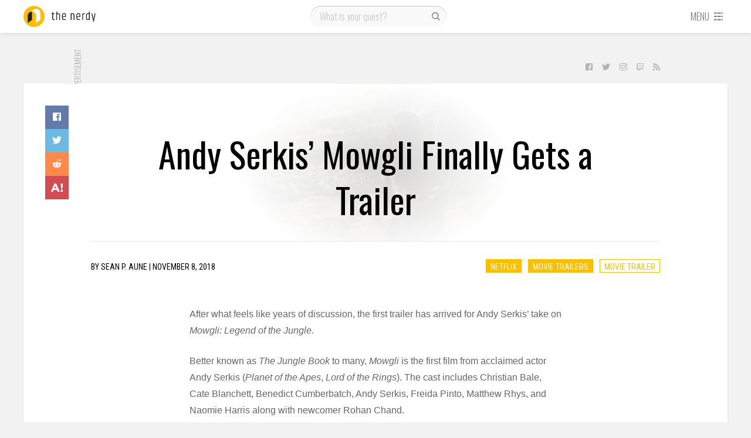

--- FILE ---
content_type: text/html; charset=UTF-8
request_url: https://thenerdy.com/mowgli-trailer/
body_size: 17615
content:
<!DOCTYPE html>
<html lang="en-US">
  <head>
    <meta name='robots' content='index, follow, max-image-preview:large, max-snippet:-1, max-video-preview:-1' />
<script>let creatives = Object.values(JSON.parse('{"0":"728x90","3":"Content Recommendation","4":"300x250"}'));</script><!-- PLACE AFTER OPENING HEAD TAG: Header Bidding Script -->
<script type="text/javascript">var tyche = { mode: 'tyche', config: '//config.playwire.com/1023769/v2/websites/71876/banner.json' };</script><script id="tyche" src="//cdn.intergi.com/hera/tyche.js" type="text/javascript"></script>
	<!-- This site is optimized with the Yoast SEO plugin v16.8 - https://yoast.com/wordpress/plugins/seo/ -->
	<title>Andy Serkis&#039; Mowgli Finally Gets a Trailer | The Nerdy</title>
	<meta name="description" content="After years of talk, the first trailer has arrived for Andy Serkis&#039; Mowgli: Legend of the Jungle." />
	<link rel="canonical" href="https://thenerdy.com/mowgli-trailer/" />
	<meta property="og:locale" content="en_US" />
	<meta property="og:type" content="article" />
	<meta property="og:title" content="Andy Serkis&#039; Mowgli Finally Gets a Trailer | The Nerdy" />
	<meta property="og:description" content="After years of talk, the first trailer has arrived for Andy Serkis&#039; Mowgli: Legend of the Jungle." />
	<meta property="og:url" content="https://thenerdy.com/mowgli-trailer/" />
	<meta property="og:site_name" content="The Nerdy" />
	<meta property="article:author" content="http://www.facebook.com/seanpaune" />
	<meta property="article:published_time" content="2018-11-08T15:30:05+00:00" />
	<meta property="article:modified_time" content="2018-11-08T14:30:54+00:00" />
	<meta property="og:image" content="https://thenerdy.com/wp-content/uploads/2018/11/Mowgli-Official-Images-07.jpg" />
	<meta property="og:image:width" content="3500" />
	<meta property="og:image:height" content="1437" />
	<meta name="twitter:card" content="summary_large_image" />
	<meta name="twitter:creator" content="@seanpaune" />
	<meta name="twitter:label1" content="Written by" />
	<meta name="twitter:data1" content="Sean P. Aune" />
	<script type="application/ld+json" class="yoast-schema-graph">{"@context":"https://schema.org","@graph":[{"@type":"WebSite","@id":"https://thenerdy.com/#website","url":"https://thenerdy.com/","name":"The Nerdy","description":"","potentialAction":[{"@type":"SearchAction","target":{"@type":"EntryPoint","urlTemplate":"https://thenerdy.com/?s={search_term_string}"},"query-input":"required name=search_term_string"}],"inLanguage":"en-US"},{"@type":"ImageObject","@id":"https://thenerdy.com/mowgli-trailer/#primaryimage","inLanguage":"en-US","url":"https://thenerdy.com/wp-content/uploads/2018/11/Mowgli-Official-Images-07.jpg","contentUrl":"https://thenerdy.com/wp-content/uploads/2018/11/Mowgli-Official-Images-07.jpg","width":3500,"height":1437,"caption":"Rohan Chand as \"Mowgli\" in the Netflix film \"Mowgli: Legend of the Jungle\""},{"@type":"WebPage","@id":"https://thenerdy.com/mowgli-trailer/#webpage","url":"https://thenerdy.com/mowgli-trailer/","name":"Andy Serkis' Mowgli Finally Gets a Trailer | The Nerdy","isPartOf":{"@id":"https://thenerdy.com/#website"},"primaryImageOfPage":{"@id":"https://thenerdy.com/mowgli-trailer/#primaryimage"},"datePublished":"2018-11-08T15:30:05+00:00","dateModified":"2018-11-08T14:30:54+00:00","author":{"@id":"https://thenerdy.com/#/schema/person/7f48dce17f8d5c0af16066f6cd9cb9ac"},"description":"After years of talk, the first trailer has arrived for Andy Serkis' Mowgli: Legend of the Jungle.","breadcrumb":{"@id":"https://thenerdy.com/mowgli-trailer/#breadcrumb"},"inLanguage":"en-US","potentialAction":[{"@type":"ReadAction","target":["https://thenerdy.com/mowgli-trailer/"]}]},{"@type":"BreadcrumbList","@id":"https://thenerdy.com/mowgli-trailer/#breadcrumb","itemListElement":[{"@type":"ListItem","position":1,"name":"Home","item":"https://thenerdy.com/"},{"@type":"ListItem","position":2,"name":"Andy Serkis&#8217; Mowgli Finally Gets a Trailer"}]},{"@type":"Person","@id":"https://thenerdy.com/#/schema/person/7f48dce17f8d5c0af16066f6cd9cb9ac","name":"Sean P. Aune","image":{"@type":"ImageObject","@id":"https://thenerdy.com/#personlogo","inLanguage":"en-US","url":"https://secure.gravatar.com/avatar/65df79a2f0f31ad349a9912fa2d1822c?s=96&d=mm&r=g","contentUrl":"https://secure.gravatar.com/avatar/65df79a2f0f31ad349a9912fa2d1822c?s=96&d=mm&r=g","caption":"Sean P. Aune"},"description":"Sean Aune has been a pop culture aficionado since before there was even a term for pop culture. From the time his father brought home Amazing Spider-Man issue 156 from Circle K, he was hooked. His passion for nerd culture led to him opening his own comic book store in 1986 which he ran up until the time he joined TechnoBuffalo in 2009. He also spent time in the 1990s working for magazines such as Wizard, Combo, and Beckett's Hot Toys, as well as consulting on numerous toy price guides.","sameAs":["http://thenerdy.com","http://www.facebook.com/seanpaune","https://twitter.com/seanpaune"],"url":"https://thenerdy.com/author/seanpaune/"}]}</script>
	<!-- / Yoast SEO plugin. -->


<link rel='dns-prefetch' href='//fonts.googleapis.com' />
<link rel='dns-prefetch' href='//s.w.org' />
<link rel="alternate" type="application/rss+xml" title="The Nerdy &raquo; Feed" href="https://thenerdy.com/feed/" />
<link rel="alternate" type="application/rss+xml" title="The Nerdy &raquo; Comments Feed" href="https://thenerdy.com/comments/feed/" />
<link rel="alternate" type="application/rss+xml" title="The Nerdy &raquo; Andy Serkis&#8217; Mowgli Finally Gets a Trailer Comments Feed" href="https://thenerdy.com/mowgli-trailer/feed/" />
<link rel='stylesheet' id='wp-block-library-css'  href='https://thenerdy.com/wp-includes/css/dist/block-library/style.min.css?ver=5.8.12' type='text/css' media='all' />
<link rel='stylesheet' id='cookie-law-info-css'  href='https://thenerdy.com/wp-content/plugins/webtoffee-gdpr-cookie-consent/public/css/cookie-law-info-public.css?ver=2.3.9' type='text/css' media='all' />
<link rel='stylesheet' id='cookie-law-info-gdpr-css'  href='https://thenerdy.com/wp-content/plugins/webtoffee-gdpr-cookie-consent/public/css/cookie-law-info-gdpr.css?ver=2.3.9' type='text/css' media='all' />
<style id='cookie-law-info-gdpr-inline-css' type='text/css'>
.cli-modal-content, .cli-tab-content { background-color: #ffffff; }.cli-privacy-content-text, .cli-modal .cli-modal-dialog, .cli-tab-container p, a.cli-privacy-readmore { color: #000000; }.cli-tab-header { background-color: #f2f2f2; }.cli-tab-header, .cli-tab-header a.cli-nav-link,span.cli-necessary-caption,.cli-switch .cli-slider:after { color: #000000; }.cli-switch .cli-slider:before { background-color: #ffffff; }.cli-switch input:checked + .cli-slider:before { background-color: #ffffff; }.cli-switch .cli-slider { background-color: #e3e1e8; }.cli-switch input:checked + .cli-slider { background-color: #28a745; }.cli-modal-close svg { fill: #000000; }.cli-tab-footer .wt-cli-privacy-accept-all-btn { background-color: #00acad; color: #ffffff}.cli-tab-footer .wt-cli-privacy-accept-btn { background-color: #00acad; color: #ffffff}.cli-tab-header a:before{ border-right: 1px solid #000000; border-bottom: 1px solid #000000; }
</style>
<link rel='stylesheet' id='animate-css'  href='https://thenerdy.com/wp-content/plugins/wp-quiz-pro/assets/frontend/css/animate.css?ver=3.6.0' type='text/css' media='all' />
<link rel='stylesheet' id='wp-quiz-css'  href='https://thenerdy.com/wp-content/plugins/wp-quiz-pro/assets/frontend/css/wp-quiz.css?ver=2.0.0' type='text/css' media='all' />
<link rel='stylesheet' id='gdpr-css'  href='https://thenerdy.com/wp-content/themes/tbfour/resources/css/thenerdy/gdpr.css?ver=1596135105' type='text/css' media='all' />
<link rel='stylesheet' id='magnific-popup-css'  href='https://thenerdy.com/wp-content/themes/pxl-framework/css/magnific-popup.min.css?ver=5.8.12' type='text/css' media='all' />
<link rel='stylesheet' id='base-css'  href='https://thenerdy.com/wp-content/themes/tbfour/resources/css/base.css?ver=1596135104' type='text/css' media='all' />
<link rel='stylesheet' id='single-css'  href='https://thenerdy.com/wp-content/themes/tbfour/resources/css/single.css?ver=1596135104' type='text/css' media='all' />
<link rel='stylesheet' id='theme-css'  href='https://thenerdy.com/wp-content/themes/tbfour/resources/css/thenerdy/theme.css?ver=1596135105' type='text/css' media='all' />
<link rel='stylesheet' id='fonts-css'  href='https://fonts.googleapis.com/css?family=Oswald%3A300%2C400%7CRoboto+Condensed&#038;ver=5.8.12' type='text/css' media='all' />
<link rel='preload' id='owl.carousel-min-css'  href='https://thenerdy.com/wp-content/themes/tbfour/resources/css/owl.carousel-min.css?ver=1596135104' type='text/css' media='all' /as="style" onload="this.rel='stylesheet'">
<link rel='preload' id='photoswipe-and-skin-min-css'  href='https://thenerdy.com/wp-content/themes/tbfour/resources/css/photoswipe-and-skin-min.css?ver=1596135104' type='text/css' media='all' /as="style" onload="this.rel='stylesheet'">
<script type='text/javascript' src='https://thenerdy.com/wp-includes/js/jquery/jquery.min.js?ver=3.6.0' id='jquery-core-js'></script>
<script type='text/javascript' id='cookie-law-info-js-extra'>
/* <![CDATA[ */
var Cli_Data = {"nn_cookie_ids":["PP-XeliA","RL-89Mrz","PP-89Mrz","L-89Mrz","RL-NR3d7","L-NR3d7","PP-NR3d7","sp_landing","sp_ab","sp_t","RL-VjmMK","L-VjmMK","PP-VjmMK","em_p_uid","em_cdn_uid","RL-XeliA","L-XeliA","XSRF-TOKEN","RL-k7lqA","L-k7lqA","owner_token","PP-k7lqA","_mkra_ctxt","_gfpc","_pinterest_cm","_gat_gtag_UA_5784146_31","mid","rur","lang","ad-id","YTC","vuid","JSESSIONID","_app_session","_gat_UA-8941471-5","viewed_cookie_policy","uuid","seen_crc","IDE","YSC","GPS","VISITOR_INFO1_LIVE","csrftoken","mcd","__io_visit_42991","_gid","__cfruid","_ga","U","mc","AWSELB","__io_unique_42991","__io","__io_lv","__io_d","io_user_hash","__qca","_cmpQcif3pcsupported","io_uidf1b3d5f44c2c3bd4d60f99d046e73d0a","__io_uh","__cfduid","_cmpQc3pChkKey"],"non_necessary_cookies":{"non-necessary":["PP-XeliA","RL-89Mrz","PP-89Mrz","L-89Mrz","RL-NR3d7","L-NR3d7","PP-NR3d7","sp_landing","sp_ab","sp_t","RL-VjmMK","L-VjmMK","PP-VjmMK","em_p_uid","em_cdn_uid","RL-XeliA","L-XeliA","XSRF-TOKEN","RL-k7lqA","L-k7lqA","owner_token","PP-k7lqA","_mkra_ctxt","_gfpc","_pinterest_cm","_gat_gtag_UA_5784146_31","mid","rur","lang","ad-id","YTC","vuid","JSESSIONID","_app_session","_gat_UA-8941471-5","viewed_cookie_policy","uuid","seen_crc","IDE","YSC","GPS","VISITOR_INFO1_LIVE","csrftoken","mcd","__io_visit_42991","_gid","__cfruid","_ga","U","mc","AWSELB","__io_unique_42991","__io","__io_lv","__io_d","io_user_hash","__qca","_cmpQcif3pcsupported","io_uidf1b3d5f44c2c3bd4d60f99d046e73d0a","__io_uh","__cfduid","_cmpQc3pChkKey"]},"cookielist":{"non-necessary":{"id":2654,"status":true,"priority":0,"title":"Non Necessary","strict":false,"default_state":false,"ccpa_optout":false,"loadonstart":false}},"ajax_url":"https:\/\/thenerdy.com\/wp-admin\/admin-ajax.php","current_lang":"en","security":"30e2aa6b8e","eu_countries":["GB"],"geoIP":"enabled","use_custom_geolocation_api":"","custom_geolocation_api":"https:\/\/geoip.cookieyes.com\/geoip\/checker\/result.php","consentVersion":"1","strictlyEnabled":["necessary","obligatoire"],"cookieDomain":"","privacy_length":"250","ccpaEnabled":"","ccpaRegionBased":"","ccpaBarEnabled":"","ccpaType":"gdpr","triggerDomRefresh":"","secure_cookies":""};
var log_object = {"ajax_url":"https:\/\/thenerdy.com\/wp-admin\/admin-ajax.php"};
/* ]]> */
</script>
<script type='text/javascript' src='https://thenerdy.com/wp-content/plugins/webtoffee-gdpr-cookie-consent/public/js/cookie-law-info-public.js?ver=2.3.9' id='cookie-law-info-js'></script>
<script type='text/javascript' src='https://thenerdy.com/wp-content/themes/tbfour/resources/js/photoswipe-and-ui-min.js?ver=1596135109' id='photoswipe-and-ui-min-js' async='true' defer='true'></script>
<script type='text/javascript' src='https://thenerdy.com/wp-content/themes/tbfour/resources/js/background-check-min.js?ver=1596135109' id='background-check-min-js'></script>
<script type='text/javascript' src='https://thenerdy.com/wp-content/themes/tbfour/resources/js/owl.carousel-min.js?ver=1596135109' id='owl.carousel-min-js'></script>
<script type='text/javascript' src='https://thenerdy.com/wp-content/themes/tbfour/resources/js/fontawesome-all.min.js?ver=1596135110' id='fontawesome-all.min-js' defer='true'></script>
<script type='text/javascript' src='https://thenerdy.com/wp-content/themes/tbfour/resources/js/site-min.js?ver=1596135110' id='site-min-js'></script>
<link rel="https://api.w.org/" href="https://thenerdy.com/wp-json/" /><link rel="alternate" type="application/json" href="https://thenerdy.com/wp-json/wp/v2/posts/415119" /><link rel="EditURI" type="application/rsd+xml" title="RSD" href="https://thenerdy.com/xmlrpc.php?rsd" />
<link rel="wlwmanifest" type="application/wlwmanifest+xml" href="https://thenerdy.com/wp-includes/wlwmanifest.xml" /> 
<meta name="generator" content="WordPress 5.8.12" />
<link rel='shortlink' href='https://thenerdy.com/?p=415119' />
<link rel="alternate" type="application/json+oembed" href="https://thenerdy.com/wp-json/oembed/1.0/embed?url=https%3A%2F%2Fthenerdy.com%2Fmowgli-trailer%2F" />
<link rel="alternate" type="text/xml+oembed" href="https://thenerdy.com/wp-json/oembed/1.0/embed?url=https%3A%2F%2Fthenerdy.com%2Fmowgli-trailer%2F&#038;format=xml" />
			<!-- Google Analytics -->
			<script type="text/plain" data-cli-class="cli-blocker-script" data-cli-label="Google Analytics"  data-cli-script-type="non-necessary" data-cli-block="true" data-cli-block-if-ccpa-optout="false" data-cli-element-position="head">
				(function(i,s,o,g,r,a,m){i['GoogleAnalyticsObject']=r;i[r]=i[r]||function(){
					(i[r].q=i[r].q||[]).push(arguments)},i[r].l=1*new Date();a=s.createElement(o),
					m=s.getElementsByTagName(o)[0];a.async=1;a.src=g;m.parentNode.insertBefore(a,m)
				})(window,document,'script','https://www.google-analytics.com/analytics.js','ga');

				ga('create', 'UA-8941471-5', 'auto');
				ga('send', 'pageview');
			</script>
			<!-- End Google Analytics -->
			<meta charset='UTF-8'>
<meta property='fb:app_id' content='458659844145431'>
<meta property='fb:pages' content='1011602205683355'>
<meta name='HandheldFriendly' content='true'>
<meta name='apple-mobile-web-app-capable' content='yes'>
<meta name='apple-mobile-web-app-status-bar-style' content='black'>
<meta name='viewport' content='user-scalable=no, initial-scale=1, maximum-scale=1, minimum-scale=1, viewport-fit=cover, width=device-width'>

            <!-- Google Tag Manager -->
            <script type="text/plain" data-cli-class="cli-blocker-script" data-cli-label="Google Tag Manager"  data-cli-script-type="non-necessary" data-cli-block="true" data-cli-block-if-ccpa-optout="false" data-cli-element-position="head">(function(w,d,s,l,i){w[l]=w[l]||[];w[l].push({'gtm.start':
            new Date().getTime(),event:'gtm.js'});var f=d.getElementsByTagName(s)[0],
            j=d.createElement(s),dl=l!='dataLayer'?'&l='+l:'';j.async=true;j.src='https://www.googletagmanager.com/gtm.js?id='+i+dl;f.parentNode.insertBefore(j,f);
            })(window,document,'script','dataLayer','GTM-TB8KT5B');</script>
            <!-- End Google Tag Manager -->
          
          <!-- Quantcast Choice. Consent Manager Tag -->
            <script type='text/javascript' async=true>
              var __cmp = (function () {
                return typeof (__cmp) == 'function' ? __cmp : function (c) {
                  var b = arguments;
                  if (!b.length) { return __cmp.a; } else if (c == '__cmp') return false; else { if (typeof __cmp.a === 'undefined') { __cmp.a = []; } __cmp.a.push([].slice.apply(b)); }
                }
              })();
              var elem = document.createElement('script');
              elem.src = 'https://quantcast.mgr.consensu.org/cmp.js';
              elem.async = true;
              elem.type = 'text/javascript';
              var scpt = document.getElementsByTagName('script')[0];
              scpt.parentNode.insertBefore(elem, scpt);
              
              // __cmp('setConsentUiCallback', function() {})
              
              window.__cmp('init', {
                'Language': 'en',
                'Initial Screen Reject Button Text': 'I do not accept',
                'Initial Screen Accept Button Text': 'I accept',
                'Purpose Screen Header Title Text': 'Privacy settings',
                'Purpose Screen Body Text': 'You can set your consent preferences and determine how you want your data to be used based on the purposes below. You may set your preferences for us independently from those of third-party partners. Each purpose has a description so that you know how we and partners use your data.',
                'Vendor Screen Body Text': 'You can set consent preferences for each individual third-party company below. Expand each company list item to see what purposes they use data for to help make your choices. In some cases, companies may disclose that they use your data without asking for your consent, based on their legitimate interests. You can click on their privacy policies for more information and to opt out.',
                'Vendor Screen Accept All Button Text': 'Accept all',
                'Vendor Screen Reject All Button Text': 'Reject all',
                'Initial Screen Body Text': 'We and our partners use technology such as cookies on our site to personalise content and ads, provide social media features, and analyse our traffic. Click below to consent to the use of this technology across the web. You can change your mind and change your consent choices at anytime by returning to this site.',
                'Initial Screen Body Text Option': 1,
                'Publisher Name': 'thenerdy',
                'Publisher Logo': 'https://thenerdy.com/wp-content/uploads/2018/06/cropped-thenerdy.png',
                'Publisher Purpose IDs': [3,5,4],
                'Post Consent Page': 'https://google.com',
                'UI Layout': 'banner',
                // 'Display UI': 'always',
                'Consent Scope': 'service',
              });
            </script>
          <!-- End Quantcast Choice. Consent Manager Tag -->
        <meta property='og:image' content='https://thenerdy.com/wp-content/uploads/2018/11/Mowgli-Official-Images-07.jpg'>
<link rel="icon" href="https://thenerdy.com/wp-content/uploads/2018/06/cropped-thenerdy-32x32.png" sizes="32x32" />
<link rel="icon" href="https://thenerdy.com/wp-content/uploads/2018/06/cropped-thenerdy-192x192.png" sizes="192x192" />
<link rel="apple-touch-icon" href="https://thenerdy.com/wp-content/uploads/2018/06/cropped-thenerdy-180x180.png" />
<meta name="msapplication-TileImage" content="https://thenerdy.com/wp-content/uploads/2018/06/cropped-thenerdy-270x270.png" />
  </head>
  <body id="theBody" class="post-template-default single single-post postid-415119 single-format-standard"><div id="activeNetworks" class="mfp-hide"><small>There are no active ads.</small></div>
              <div id="fb-root"></div>
              <script type="text/plain" data-cli-class="cli-blocker-script" data-cli-label="Facebook Pixel Code"  data-cli-script-type="non-necessary" data-cli-block="true" data-cli-block-if-ccpa-optout="false" data-cli-element-position="body">(function(d, s, id) {
                var js, fjs = d.getElementsByTagName(s)[0];
                if (d.getElementById(id)) return;
                js = d.createElement(s); js.id = id;
                js.src = "//connect.facebook.net/en_US/sdk.js#xfbml=1&version=v2.8&appId=458659844145431";
                fjs.parentNode.insertBefore(js, fjs);
              }(document, "script", "facebook-jssdk"));</script>
            
            <!-- Google Tag Manager (noscript) -->
            <noscript><iframe data-cli-class="cli-blocker-script" data-cli-label="Google Tag Manager"  data-cli-script-type="non-necessary" data-cli-block="true" data-cli-block-if-ccpa-optout="false" data-cli-element-position="body" data-cli-placeholder="Accept <a class='cli_manage_current_consent'>Non Necessary</a> cookies to view the content." data-cli-src="https://www.googletagmanager.com/ns.html?id=GTM-TB8KT5B"
            height="0" width="0" style="display:none;visibility:hidden"></iframe></noscript>
            <!-- End Google Tag Manager (noscript) -->
            <div class="main">
    <div id="nav-container">
      <div id="navbar" class="l4">
        <div class="wrapper">
          <div id="logo-container">
            <a href="/">
              <svg version="1.1" id="logo" height="36" width="160" xmlns="http://www.w3.org/2000/svg" xmlns:xlink="http://www.w3.org/1999/xlink" x="0px" y="0px" viewBox="0 0 160 36" style="enable-background:new 0 0 160 36;" xml:space="preserve">
	<g class="logo-word">
		<path d="M50.6,10.6v2.1h2.5V14h-2.5v7.6c0,0.5,0.1,0.8,0.3,1c0.2,0.2,0.6,0.3,1,0.3c0.5,0,0.9-0.1,1.4-0.2V24c-0.5,0.1-1,0.2-1.5,0.2c-1.8,0-2.7-0.8-2.7-2.5V14h-1.2v-1.3h1.3l0.4-2.1H50.6z"/>
		<path d="M56,9.7h1.4v3.5c0.8-0.3,1.6-0.5,2.3-0.5c0.8,0,1.4,0.2,1.9,0.7s0.7,1.1,0.7,2v8.8h-1.4v-8.7c0-1-0.5-1.5-1.5-1.5c-0.7,0-1.4,0.2-2.1,0.5v9.6H56V9.7z"/>
		<path d="M65.8,21.2v-5.6c0-0.9,0.3-1.7,0.8-2.3c0.5-0.6,1.4-0.9,2.5-0.9c1.1,0,1.9,0.3,2.4,0.9c0.5,0.6,0.8,1.3,0.8,2.3v3.5h-5.1v2c0,0.6,0.2,1,0.6,1.3c0.4,0.3,1,0.4,1.7,0.4s1.6-0.1,2.4-0.4v1.3c-0.7,0.2-1.5,0.3-2.4,0.3C67.1,24.2,65.8,23.2,65.8,21.2z M67.2,17.9h3.7v-2.3c0-1.3-0.6-1.9-1.9-1.9s-1.9,0.6-1.9,1.9V17.9z"/>
		<path d="M81.9,13.2c0.9-0.4,1.7-0.6,2.5-0.6c0.7,0,1.4,0.2,1.8,0.7s0.7,1.1,0.7,2v8.8h-1.4v-8.7c0-1-0.5-1.5-1.5-1.5c-0.6,0-1.3,0.2-2,0.5v9.6h-1.4V12.7h1.4V13.2z"/>
		<path d="M90.3,21.2v-5.6c0-0.9,0.3-1.7,0.8-2.3c0.5-0.6,1.4-0.9,2.5-0.9c1.1,0,1.9,0.3,2.4,0.9s0.8,1.3,0.8,2.3v3.5h-5.1v2c0,0.6,0.2,1,0.6,1.3s1,0.4,1.7,0.4c0.8,0,1.6-0.1,2.4-0.4v1.3c-0.7,0.2-1.5,0.3-2.4,0.3C91.6,24.2,90.3,23.2,90.3,21.2z M91.7,17.9h3.7v-2.3c0-1.3-0.6-1.9-1.9-1.9s-1.9,0.6-1.9,1.9V17.9z"/>
		<path d="M103.9,12.6h0.5V14h-0.7c-0.5,0-0.9,0.1-1.3,0.4c-0.1,0.1-0.4,0.3-0.8,0.5v9.2h-1.4V12.7h1.4v0.9c0,0,0.1-0.1,0.3-0.2s0.3-0.2,0.3-0.2c0,0,0.1-0.1,0.3-0.2s0.2-0.1,0.3-0.2c0.1,0,0.2,0,0.3-0.1C103.3,12.7,103.6,12.6,103.9,12.6z"/>
		<path d="M111.7,9.7h1.4v14.4h-1.4v-0.7c-0.6,0.5-1.4,0.7-2.2,0.7s-1.6-0.2-2.1-0.7s-0.7-1.2-0.7-2.1v-5.6c0-0.9,0.3-1.7,0.8-2.2c0.6-0.5,1.3-0.8,2.2-0.8h1.9V9.7z M111.7,14H110c-1.3,0-1.9,0.6-1.9,1.7v5.5c0,1.1,0.5,1.7,1.6,1.7c0.8,0,1.4-0.2,1.9-0.7V14z"/>
		<path d="M121.5,12.7h1.4l-3.1,14.4h-1.4l0.6-3h-0.7l-2.5-11.4h1.4l1.2,5.7l0.9,4.7c0.3-1.6,0.6-3.2,0.9-4.7L121.5,12.7z"/>
	</g>
	<circle class="logo-circle" cx="18" cy="18" r="18"/>
	<path class="logo-curvefront" d="M21.6,5c-1.5,0-2.9,0.5-4.1,1.3l0,0l-7.1,4.7l0,0c1.1-0.8,2.5-1.2,4-1.2c0.1,0,0.3,0,0.4,0c3.8,0.2,6.8,3.3,6.8,7.2v12l7.2-4.8v-12C28.8,8.3,25.6,5,21.6,5z"/>
	<path class="logo-curveback" d="M14.4,9.8c0.1,0,0.3,0,0.4,0c-0.3,0.7-0.4,1.6-0.4,2.4v12L7.2,29V17c0-2.5,1.3-4.7,3.2-6C11.5,10.3,12.9,9.8,14.4,9.8z"/>
</svg>
            </a>
          </div>
          <div id="search" class="phone-hidden">
                        <form role="search" method="get" action="https://thenerdy.com/">
              <input type="text" value="" name="q" id="s" placeholder="What is your quest?" />
              <label id="searchsubmit">
                <input type="submit" value=""/>
                <svg width="20" height="20" class="svg-icon" version="1.1" xmlns="http://www.w3.org/2000/svg" xmlns:xlink="http://www.w3.org/1999/xlink" x="0px" y="0px" viewBox="0 0 16 16" style="enable-background:new 0 0 16 16;" xml:space="preserve">
<g>
	<path d="M14.2,13.3l-0.9,0.9L10,10.9c-0.9,0.7-2,1.1-3.1,1.1c-0.7,0-1.3-0.1-1.9-0.4c-0.6-0.3-1.2-0.6-1.7-1.1
		c-0.5-0.5-0.8-1-1.1-1.7s-0.4-1.3-0.4-2c0-0.7,0.1-1.3,0.4-2c0.3-0.6,0.6-1.2,1.1-1.7c0.5-0.5,1-0.8,1.7-1.1
		c0.6-0.3,1.3-0.4,1.9-0.4c0.7,0,1.3,0.1,2,0.4c0.6,0.3,1.2,0.6,1.7,1.1c0.5,0.5,0.9,1,1.1,1.7c0.3,0.6,0.4,1.3,0.4,2
		c0,1.2-0.4,2.2-1.1,3.1L14.2,13.3z M4.2,9.6c0.8,0.8,1.7,1.1,2.7,1.1c1.1,0,2-0.4,2.7-1.1c0.8-0.8,1.1-1.7,1.1-2.7
		c0-1.1-0.4-2-1.1-2.7C8.9,3.4,8,3,6.9,3c-1.1,0-2,0.4-2.7,1.1C3.4,4.9,3,5.8,3,6.9S3.4,8.9,4.2,9.6z"/>
</g>
</svg>
              </label>
            </form>
          </div>
          <div id="menu">
                        <a href="#" class="phone-only toggleopen" id="opensearch" data-target="#mobile-search">
              <svg width="20" height="20" class="svg-icon" version="1.1" xmlns="http://www.w3.org/2000/svg" xmlns:xlink="http://www.w3.org/1999/xlink" x="0px" y="0px" viewBox="0 0 16 16" style="enable-background:new 0 0 16 16;" xml:space="preserve">
<g>
	<path d="M14.2,13.3l-0.9,0.9L10,10.9c-0.9,0.7-2,1.1-3.1,1.1c-0.7,0-1.3-0.1-1.9-0.4c-0.6-0.3-1.2-0.6-1.7-1.1
		c-0.5-0.5-0.8-1-1.1-1.7s-0.4-1.3-0.4-2c0-0.7,0.1-1.3,0.4-2c0.3-0.6,0.6-1.2,1.1-1.7c0.5-0.5,1-0.8,1.7-1.1
		c0.6-0.3,1.3-0.4,1.9-0.4c0.7,0,1.3,0.1,2,0.4c0.6,0.3,1.2,0.6,1.7,1.1c0.5,0.5,0.9,1,1.1,1.7c0.3,0.6,0.4,1.3,0.4,2
		c0,1.2-0.4,2.2-1.1,3.1L14.2,13.3z M4.2,9.6c0.8,0.8,1.7,1.1,2.7,1.1c1.1,0,2-0.4,2.7-1.1c0.8-0.8,1.1-1.7,1.1-2.7
		c0-1.1-0.4-2-1.1-2.7C8.9,3.4,8,3,6.9,3c-1.1,0-2,0.4-2.7,1.1C3.4,4.9,3,5.8,3,6.9S3.4,8.9,4.2,9.6z"/>
</g>
</svg>
            </a>
            <a href="#" id="opendrawer">
              <span class="phone-hidden">Menu</span>
              <svg class="svg-icon" height="16" width="16" version="1.1" xmlns="http://www.w3.org/2000/svg" xmlns:xlink="http://www.w3.org/1999/xlink" x="0px" y="0px" viewBox="0 0 16 16" xml:space="preserve">
	<g>
		<rect x="1" y="2" width="4" height="2"/>
		<rect x="1" y="7" width="4" height="2"/>
		<rect x="1" y="12" width="4" height="2"/>
		<rect x="12" y="2" width="2" height="2"/>
		<rect x="12" y="7" width="2" height="2"/>
		<rect x="12" y="12" width="2" height="2"/>
		<rect x="6" y="2" width="5" height="2"/>
		<rect x="6" y="7" width="5" height="2"/>
		<rect x="6" y="12" width="5" height="2"/>
	</g>
</svg>            </a>
          </div>
        </div>
      </div>
      <div class="wrapper">
        <div id="mobile-search" class="l3">
          <form role="search" method="get" action="https://thenerdy.com/">
            <input type="text" value="" name="q" id="ms" placeholder="What is your quest?" />
            <label id="msearchsubmit">
              <input type="submit" value=""/>
              <svg width="20" height="20" class="svg-icon" version="1.1" xmlns="http://www.w3.org/2000/svg" xmlns:xlink="http://www.w3.org/1999/xlink" x="0px" y="0px" viewBox="0 0 16 16" style="enable-background:new 0 0 16 16;" xml:space="preserve">
<g>
	<path d="M14.2,13.3l-0.9,0.9L10,10.9c-0.9,0.7-2,1.1-3.1,1.1c-0.7,0-1.3-0.1-1.9-0.4c-0.6-0.3-1.2-0.6-1.7-1.1
		c-0.5-0.5-0.8-1-1.1-1.7s-0.4-1.3-0.4-2c0-0.7,0.1-1.3,0.4-2c0.3-0.6,0.6-1.2,1.1-1.7c0.5-0.5,1-0.8,1.7-1.1
		c0.6-0.3,1.3-0.4,1.9-0.4c0.7,0,1.3,0.1,2,0.4c0.6,0.3,1.2,0.6,1.7,1.1c0.5,0.5,0.9,1,1.1,1.7c0.3,0.6,0.4,1.3,0.4,2
		c0,1.2-0.4,2.2-1.1,3.1L14.2,13.3z M4.2,9.6c0.8,0.8,1.7,1.1,2.7,1.1c1.1,0,2-0.4,2.7-1.1c0.8-0.8,1.1-1.7,1.1-2.7
		c0-1.1-0.4-2-1.1-2.7C8.9,3.4,8,3,6.9,3c-1.1,0-2,0.4-2.7,1.1C3.4,4.9,3,5.8,3,6.9S3.4,8.9,4.2,9.6z"/>
</g>
</svg>
            </label>
          </form>
        </div>
        <div id="drawer">
          <div class="drawer-container l3">
            <div class="primary"><ul><li><a href="/">All News</a></li><li><a href="/reviews/">Reviews</a></li><li><a href="http://thenerdy.test/label/gallery/">Galleries</a></li><li><a href="https://www.thenerdy.com/label/giveaway/">Giveaways</a></li></ul></div><div class="secondary"><label>Sections</label><ul><li><a href="http://thenerdy.test/category/anime/anime-news/">Anime News</a></li></ul><ul><li><a href="http://thenerdy.test/category/comics/comic-news/">Comic News</a></li></ul><ul><li><a href="http://thenerdy.test/category/gaming/gaming-news/">Gaming News</a></li></ul><ul><li><a href="http://thenerdy.test/category/gaming/gaming-rumors/">Gaming Rumors</a></li></ul><ul><li><a href="http://thenerdy.test/category/movies/movie-news/">Movie News</a></li></ul><ul><li><a href="http://thenerdy.test/category/movies/movie-rumors/">Movie Rumors</a></li></ul><ul><li><a href="http://thenerdy.test/category/movies/movie-trailers/">Movie Trailers</a></li></ul><ul><li><a href="http://thenerdy.test/category/toys/toy-announcements/">Toy Announcements</a></li></ul><ul><li><a href="http://thenerdy.test/category/toys/toy-news/">Toy News</a></li></ul><ul><li><a href="http://thenerdy.test/category/toys/toy-rumors/">Toy Rumors</a></li></ul><ul><li><a href="http://thenerdy.test/category/tv/features/">TV Features</a></li></ul><ul><li><a href="http://thenerdy.test/category/tv/news/">TV News</a></li></ul></div><div class="tertiary"><label>Pages</label><ul><li><a href="https://thenerdy.com/crew/">The Crew</a></li><li><a href="https://thenerdy.com/about/">About Us</a></li><li><a href="https://thenerdy.com/news-tips/">News Tips</a></li><li><a href="https://thenerdy.com/advertise-2/">Advertise With Us</a></li><li><a href="https://thenerdy.com/privacy-policy/">Privacy Policy</a></li></ul></div>          </div>
        </div>
      </div>
    </div>
    <div class="container">
      <div id="leaderboard" class="wrapper"><br><div class="adspot leaderboard"><h4 class="adLabel">Advertisement</h4><div class="ad"><!-- 728 x 90 ATF Desktop -->
<div data-pw-desk="leaderboard_atf"></div>
<!-- 320 x 50 ATF Mobile -->
<div data-pw-mobi="leaderboard_atf"></div></div></div></div>      <div id="hotbar" class="phone-hidden">
        <div class="wrapper">
                    <div class="social"><a href="https://www.facebook.com/nerdytribe/"><i class="fab fa-facebook"></i></a><a href="https://twitter.com/nerdytribe/"><i class="fab fa-twitter"></i></a><a href="https://www.instagram.com/nerdytribe/"><i class="fab fa-instagram"></i></a><a href="https://www.twitch.tv/nerdytribe/"><i class="fab fa-twitch"></i></a><a href="https://feeds.feedburner.com/technobuffalo/rss" class="test this" target="_blank"><i class="fas fa-rss"></i></a></div>
        </div>
      </div>

<div class="sheet l2">
  <div id="sharing-column">
    <div id="sharing-floater">
      <a class="facebook" href="https://www.facebook.com/sharer/sharer.php?u=https://thenerdy.com/mowgli-trailer/" onclick="javascript:window.open(this.href, '', 'menubar=no,toolbar=no,resizable=yes,scrollbars=yes,height=300,width=600');return false;" title="Share on Facebook"><i class="fab fa-facebook"></i></a>
<a class="twitter" href="https://twitter.com/intent/tweet?text=Andy+Serkis%E2%80%99+Mowgli+Finally+Gets+a+Trailer&url=https://thenerdy.com/mowgli-trailer/&via=nerdytribe"onclick="javascript:window.open(this.href, '', 'menubar=no,toolbar=no,resizable=yes,scrollbars=yes,height=300,width=600');return false;" title="Share on Twitter"><i class="fab fa-twitter"></i></a>
<a class="reddit" href="//www.reddit.com/submit" onclick="window.location = '//www.reddit.com/submit?url=' + encodeURIComponent(window.location); return false" title="Submit to Reddit"><i class="fab fa-reddit-alien"></i></a>
<a class="alertme-share" href="#" title="Follow this story with AlertMe" data-alertme data-alertme-custom></a>    </div>
  </div>
  <div data-io-article-url="https://thenerdy.com/mowgli-trailer/">          <div class="wrapper">
        <h1 class="single-title">
          Andy Serkis&#8217; Mowgli Finally Gets a Trailer          <img src="https://thenerdy.com/wp-content/uploads/2018/11/rohan-chand-as-mowgli-in-the-netflix-film-mowgli-legend-of-the-jungle-470x310@2x.jpg" width="470" height="310" sizes="(min-width: 1200px) 100vw, (min-width: 1024px) 768px, (min-width: 480px) 480px, 200px" srcset="https://thenerdy.com/wp-content/uploads/2018/11/rohan-chand-as-mowgli-in-the-netflix-film-mowgli-legend-of-the-jungle-470x310@2x.jpg 1600w" height='310'>        </h2>
      </div>
        
    <div class="single-content">
      <div class="wrapper">
        <div class="attribution">
          by <span class="author">Sean P. Aune</span> | <span class="date">November 8, 2018<span class="hide">November 8, 2018 7:30 am EST</span></span>
            <div class="single-terms desktop-only">
        
          <span class="cats">
                  <a href="https://thenerdy.com/brand/netflix/" class="btn btn-solid">Netflix</a>
              </span>
        
        
          <span class="cats">
                  <a href="https://thenerdy.com/category/movies/movie-trailers/" class="btn btn-solid">Movie Trailers</a>
              </span>
        
          <span class="labs">
                  <a href="https://thenerdy.com/label/movie-trailer/" class="btn">Movie Trailer</a>
              </span>
      </div>
        </div>
        
        
              <script type="application/ld+json">
                {
                  "@context": "http://schema.org/",
                  "@type": "VideoObject",
                  "name": "",
                  "description": "",
                  "uploadDate": "2018-11-08 07:30:05",
                  "thumbnailURL": ""
                }
              </script>
            <div class="row">
    <div class="twothird middled"><p>After what feels like years of discussion, the first trailer has arrived for Andy Serkis&#8217; take on <em>Mowgli: Legend of the Jungle</em>.</p>
<p>Better known as <em>The Jungle Book</em> to many, <em>Mowgli</em> is the first film from acclaimed actor Andy Serkis (<em>Planet of the Apes</em>, <em>Lord of the Rings</em>). The cast includes Christian Bale, Cate Blanchett, Benedict Cumberbatch, Andy Serkis, Freida Pinto, Matthew Rhys, and Naomie Harris along with newcomer Rohan Chand.</p>
<p><iframe loading="lazy" width="500" height="281" data-cli-class="cli-blocker-script" data-cli-label="Youtube embed"  data-cli-script-type="non-necessary" data-cli-block="true" data-cli-block-if-ccpa-optout="false" data-cli-element-position="body" data-cli-placeholder="Accept <a class='cli_manage_current_consent'>Non Necessary</a> cookies to view the content." data-cli-src="https://www.youtube.com/embed/OVBjPpUlQrE?feature=oembed" frameborder="0" allow="accelerometer; autoplay; encrypted-media; gyroscope; picture-in-picture" allowfullscreen></iframe></p>
<blockquote><p>Acclaimed actor and director Andy Serkis reinvents Rudyard Kipling’s beloved masterpiece, in which a boy torn between two worlds accepts his destiny and becomes a legend. Mowgli has never truly belonged in either the wilds of the jungle or the civilized world of man. Now he must navigate the inherent dangers of each on a journey to discover where he truly belongs.</p></blockquote>
<p><em>Mowgli: Legend of the Jungle</em> will have a limited theatrical run starting on Nov. 29, and then will hit Netflix on Dec. 7.</p>
</div>
  </div></div>  <div id="gallery_1" class="container gallery" data-gallery="1">
    <div class="viewer wrapper">
      <div class="row">
        <h4 class="section-label">Gallery</h4>
        <div class="twothird">
          <div class="viewer currentImage">
            <a href="#" class="gallery-fullscreen desktop-only"><svg class="svg-icon" version="1.1" xmlns="http://www.w3.org/2000/svg" xmlns:xlink="http://www.w3.org/1999/xlink" x="0px" y="0px"
	 viewBox="0 0 16 16" style="enable-background:new 0 0 16 16;" xml:space="preserve">
<g>
	<path d="M7.2,7.9l0.9,0.9l-3.9,3.9h3.6V14H2V8.2h1.2v3.6L7.2,7.9z M8.2,2H14v5.8h-1.2V4.1L8.8,8.1L7.9,7.2l3.9-3.9H8.2V2z"/>
</g>
</svg>
</a>
            <img width="1024" height="427" src="https://thenerdy.com/wp-content/uploads/2018/11/Mowgli-Trailer-1-01-1024x427.jpg" class="attachment-large size-large" alt="" loading="lazy" data-index="0" srcset="https://thenerdy.com/wp-content/uploads/2018/11/Mowgli-Trailer-1-01-1024x427.jpg 1024w, https://thenerdy.com/wp-content/uploads/2018/11/Mowgli-Trailer-1-01-300x125.jpg 300w, https://thenerdy.com/wp-content/uploads/2018/11/Mowgli-Trailer-1-01-768x320.jpg 768w, https://thenerdy.com/wp-content/uploads/2018/11/Mowgli-Trailer-1-01.jpg 1920w" sizes="(max-width: 1024px) 100vw, 1024px" />            <div class="controls">
              <a href="#" class="prev"><span class="tab"><svg class="svg-icon" version="1.1" xmlns="http://www.w3.org/2000/svg" xmlns:xlink="http://www.w3.org/1999/xlink" x="0px" y="0px"
	 viewBox="0 0 16 16" style="enable-background:new 0 0 16 16;" xml:space="preserve">
<g>
	<path d="M10.4,13.6L4.8,8l5.6-5.6l0.9,0.9L6.5,8l4.7,4.7L10.4,13.6z"/>
</g>
</svg>
</span></a>
              <a href="#" class="next"><span class="tab"><svg class="svg-icon" version="1.1" xmlns="http://www.w3.org/2000/svg" xmlns:xlink="http://www.w3.org/1999/xlink" x="0px" y="0px"
	 viewBox="0 0 16 16" style="enable-background:new 0 0 16 16;" xml:space="preserve">
<g>
	<path d="M5.6,2.4L11.2,8l-5.6,5.6l-0.9-0.9L9.5,8L4.8,3.3L5.6,2.4z"/>
</g>
</svg>
</span></a>
            </div>
          </div>
          <div class="controls">
            <a href="#" class="prev"><svg class="svg-icon" version="1.1" xmlns="http://www.w3.org/2000/svg" xmlns:xlink="http://www.w3.org/1999/xlink" x="0px" y="0px"
	 viewBox="0 0 16 16" style="enable-background:new 0 0 16 16;" xml:space="preserve">
<g>
	<path d="M10.4,13.6L4.8,8l5.6-5.6l0.9,0.9L6.5,8l4.7,4.7L10.4,13.6z"/>
</g>
</svg>
</a>
            <div class="count">
              <div class="index">1</div>
              <div>45</div>
            </div>
            <a href="#" class="next"><svg class="svg-icon" version="1.1" xmlns="http://www.w3.org/2000/svg" xmlns:xlink="http://www.w3.org/1999/xlink" x="0px" y="0px"
	 viewBox="0 0 16 16" style="enable-background:new 0 0 16 16;" xml:space="preserve">
<g>
	<path d="M5.6,2.4L11.2,8l-5.6,5.6l-0.9-0.9L9.5,8L4.8,3.3L5.6,2.4z"/>
</g>
</svg>
</a>
          </div>
        </div>
        <div class="third"><div class="adspot tablet-hidden gallery_desktop"><h4 class="adLabel">Advertisement</h4><div class="ad"><!-- 300 x 250 ATF Desktop -->
<div data-pw-desk="med_rect_atf"></div>
<!-- 300 x 250 ATF Mobile -->
<div data-pw-mobi="med_rect_atf"></div></div></div></div>      </div>
    </div>
    <div class="adspot tablet-only gallery_tablet"><h4 class="adLabel">Advertisement</h4><div class="ad"><!-- 728 x 90 ATF Desktop -->
<div data-pw-desk="leaderboard_atf"></div>
<!-- 320 x 50 ATF Mobile -->
<div data-pw-mobi="leaderboard_atf"></div></div></div>    <div class="thumbnails owl-carousel">
<a href='https://thenerdy.com/wp-content/uploads/2018/11/Mowgli-Trailer-1-01.jpg' class='gallery-icon landscape' data-alt="mowgli-trailer-1-01" data-full-size="1920x800" data-index="0" data-large="https://thenerdy.com/wp-content/uploads/2018/11/Mowgli-Trailer-1-01-1024x427.jpg" data-large-height-d="264.7900390625" data-large-height-m="125.09765625" data-srcset="https://thenerdy.com/wp-content/uploads/2018/11/Mowgli-Trailer-1-01-1024x427.jpg 1024w, https://thenerdy.com/wp-content/uploads/2018/11/Mowgli-Trailer-1-01-300x125.jpg 300w, https://thenerdy.com/wp-content/uploads/2018/11/Mowgli-Trailer-1-01-768x320.jpg 768w, https://thenerdy.com/wp-content/uploads/2018/11/Mowgli-Trailer-1-01.jpg 1920w"><img src='https://thenerdy.com/wp-content/uploads/2018/11/Mowgli-Trailer-1-01-150x150.jpg' width='80' height='80'/></a><a href='https://thenerdy.com/wp-content/uploads/2018/11/Mowgli-Trailer-1-02.jpg' class='gallery-icon landscape' data-alt="mowgli-trailer-1-02" data-full-size="1920x800" data-index="1" data-large="https://thenerdy.com/wp-content/uploads/2018/11/Mowgli-Trailer-1-02-1024x427.jpg" data-large-height-d="264.7900390625" data-large-height-m="125.09765625" data-srcset="https://thenerdy.com/wp-content/uploads/2018/11/Mowgli-Trailer-1-02-1024x427.jpg 1024w, https://thenerdy.com/wp-content/uploads/2018/11/Mowgli-Trailer-1-02-300x125.jpg 300w, https://thenerdy.com/wp-content/uploads/2018/11/Mowgli-Trailer-1-02-768x320.jpg 768w, https://thenerdy.com/wp-content/uploads/2018/11/Mowgli-Trailer-1-02.jpg 1920w"><img src='https://thenerdy.com/wp-content/uploads/2018/11/Mowgli-Trailer-1-02-150x150.jpg' width='80' height='80'/></a><a href='https://thenerdy.com/wp-content/uploads/2018/11/Mowgli-Trailer-1-03.jpg' class='gallery-icon landscape' data-alt="mowgli-trailer-1-03" data-full-size="1920x800" data-index="2" data-large="https://thenerdy.com/wp-content/uploads/2018/11/Mowgli-Trailer-1-03-1024x427.jpg" data-large-height-d="264.7900390625" data-large-height-m="125.09765625" data-srcset="https://thenerdy.com/wp-content/uploads/2018/11/Mowgli-Trailer-1-03-1024x427.jpg 1024w, https://thenerdy.com/wp-content/uploads/2018/11/Mowgli-Trailer-1-03-300x125.jpg 300w, https://thenerdy.com/wp-content/uploads/2018/11/Mowgli-Trailer-1-03-768x320.jpg 768w, https://thenerdy.com/wp-content/uploads/2018/11/Mowgli-Trailer-1-03.jpg 1920w"><img src='https://thenerdy.com/wp-content/uploads/2018/11/Mowgli-Trailer-1-03-150x150.jpg' width='80' height='80'/></a><a href='https://thenerdy.com/wp-content/uploads/2018/11/Mowgli-Trailer-1-04.jpg' class='gallery-icon landscape' data-alt="mowgli-trailer-1-04" data-full-size="1920x800" data-index="3" data-large="https://thenerdy.com/wp-content/uploads/2018/11/Mowgli-Trailer-1-04-1024x427.jpg" data-large-height-d="264.7900390625" data-large-height-m="125.09765625" data-srcset="https://thenerdy.com/wp-content/uploads/2018/11/Mowgli-Trailer-1-04-1024x427.jpg 1024w, https://thenerdy.com/wp-content/uploads/2018/11/Mowgli-Trailer-1-04-300x125.jpg 300w, https://thenerdy.com/wp-content/uploads/2018/11/Mowgli-Trailer-1-04-768x320.jpg 768w, https://thenerdy.com/wp-content/uploads/2018/11/Mowgli-Trailer-1-04.jpg 1920w"><img src='https://thenerdy.com/wp-content/uploads/2018/11/Mowgli-Trailer-1-04-150x150.jpg' width='80' height='80'/></a><a href='https://thenerdy.com/wp-content/uploads/2018/11/Mowgli-Trailer-1-05.jpg' class='gallery-icon landscape' data-alt="mowgli-trailer-1-05" data-full-size="1920x800" data-index="4" data-large="https://thenerdy.com/wp-content/uploads/2018/11/Mowgli-Trailer-1-05-1024x427.jpg" data-large-height-d="264.7900390625" data-large-height-m="125.09765625" data-srcset="https://thenerdy.com/wp-content/uploads/2018/11/Mowgli-Trailer-1-05-1024x427.jpg 1024w, https://thenerdy.com/wp-content/uploads/2018/11/Mowgli-Trailer-1-05-300x125.jpg 300w, https://thenerdy.com/wp-content/uploads/2018/11/Mowgli-Trailer-1-05-768x320.jpg 768w, https://thenerdy.com/wp-content/uploads/2018/11/Mowgli-Trailer-1-05.jpg 1920w"><img src='https://thenerdy.com/wp-content/uploads/2018/11/Mowgli-Trailer-1-05-150x150.jpg' width='80' height='80'/></a><a href='https://thenerdy.com/wp-content/uploads/2018/11/Mowgli-Trailer-1-06.jpg' class='gallery-icon landscape' data-alt="mowgli-trailer-1-06" data-full-size="1920x800" data-index="5" data-large="https://thenerdy.com/wp-content/uploads/2018/11/Mowgli-Trailer-1-06-1024x427.jpg" data-large-height-d="264.7900390625" data-large-height-m="125.09765625" data-srcset="https://thenerdy.com/wp-content/uploads/2018/11/Mowgli-Trailer-1-06-1024x427.jpg 1024w, https://thenerdy.com/wp-content/uploads/2018/11/Mowgli-Trailer-1-06-300x125.jpg 300w, https://thenerdy.com/wp-content/uploads/2018/11/Mowgli-Trailer-1-06-768x320.jpg 768w, https://thenerdy.com/wp-content/uploads/2018/11/Mowgli-Trailer-1-06.jpg 1920w"><img src='https://thenerdy.com/wp-content/uploads/2018/11/Mowgli-Trailer-1-06-150x150.jpg' width='80' height='80'/></a><a href='https://thenerdy.com/wp-content/uploads/2018/11/Mowgli-Trailer-1-07.jpg' class='gallery-icon landscape' data-alt="mowgli-trailer-1-07" data-full-size="1920x800" data-index="6" data-large="https://thenerdy.com/wp-content/uploads/2018/11/Mowgli-Trailer-1-07-1024x427.jpg" data-large-height-d="264.7900390625" data-large-height-m="125.09765625" data-srcset="https://thenerdy.com/wp-content/uploads/2018/11/Mowgli-Trailer-1-07-1024x427.jpg 1024w, https://thenerdy.com/wp-content/uploads/2018/11/Mowgli-Trailer-1-07-300x125.jpg 300w, https://thenerdy.com/wp-content/uploads/2018/11/Mowgli-Trailer-1-07-768x320.jpg 768w, https://thenerdy.com/wp-content/uploads/2018/11/Mowgli-Trailer-1-07.jpg 1920w"><img src='https://thenerdy.com/wp-content/uploads/2018/11/Mowgli-Trailer-1-07-150x150.jpg' width='80' height='80'/></a><a href='https://thenerdy.com/wp-content/uploads/2018/11/Mowgli-Trailer-1-08.jpg' class='gallery-icon landscape' data-alt="mowgli-trailer-1-08" data-full-size="1920x800" data-index="7" data-large="https://thenerdy.com/wp-content/uploads/2018/11/Mowgli-Trailer-1-08-1024x427.jpg" data-large-height-d="264.7900390625" data-large-height-m="125.09765625" data-srcset="https://thenerdy.com/wp-content/uploads/2018/11/Mowgli-Trailer-1-08-1024x427.jpg 1024w, https://thenerdy.com/wp-content/uploads/2018/11/Mowgli-Trailer-1-08-300x125.jpg 300w, https://thenerdy.com/wp-content/uploads/2018/11/Mowgli-Trailer-1-08-768x320.jpg 768w, https://thenerdy.com/wp-content/uploads/2018/11/Mowgli-Trailer-1-08.jpg 1920w"><img src='https://thenerdy.com/wp-content/uploads/2018/11/Mowgli-Trailer-1-08-150x150.jpg' width='80' height='80'/></a><a href='https://thenerdy.com/wp-content/uploads/2018/11/Mowgli-Trailer-1-09.jpg' class='gallery-icon landscape' data-alt="mowgli-trailer-1-09" data-full-size="1920x800" data-index="8" data-large="https://thenerdy.com/wp-content/uploads/2018/11/Mowgli-Trailer-1-09-1024x427.jpg" data-large-height-d="264.7900390625" data-large-height-m="125.09765625" data-srcset="https://thenerdy.com/wp-content/uploads/2018/11/Mowgli-Trailer-1-09-1024x427.jpg 1024w, https://thenerdy.com/wp-content/uploads/2018/11/Mowgli-Trailer-1-09-300x125.jpg 300w, https://thenerdy.com/wp-content/uploads/2018/11/Mowgli-Trailer-1-09-768x320.jpg 768w, https://thenerdy.com/wp-content/uploads/2018/11/Mowgli-Trailer-1-09.jpg 1920w"><img src='https://thenerdy.com/wp-content/uploads/2018/11/Mowgli-Trailer-1-09-150x150.jpg' width='80' height='80'/></a><a href='https://thenerdy.com/wp-content/uploads/2018/11/Mowgli-Trailer-1-10.jpg' class='gallery-icon landscape' data-alt="mowgli-trailer-1-10" data-full-size="1920x800" data-index="9" data-large="https://thenerdy.com/wp-content/uploads/2018/11/Mowgli-Trailer-1-10-1024x427.jpg" data-large-height-d="264.7900390625" data-large-height-m="125.09765625" data-srcset="https://thenerdy.com/wp-content/uploads/2018/11/Mowgli-Trailer-1-10-1024x427.jpg 1024w, https://thenerdy.com/wp-content/uploads/2018/11/Mowgli-Trailer-1-10-300x125.jpg 300w, https://thenerdy.com/wp-content/uploads/2018/11/Mowgli-Trailer-1-10-768x320.jpg 768w, https://thenerdy.com/wp-content/uploads/2018/11/Mowgli-Trailer-1-10.jpg 1920w"><img src='https://thenerdy.com/wp-content/uploads/2018/11/Mowgli-Trailer-1-10-150x150.jpg' width='80' height='80'/></a><a href='https://thenerdy.com/wp-content/uploads/2018/11/Mowgli-Trailer-1-11.jpg' class='gallery-icon landscape' data-alt="mowgli-trailer-1-11" data-full-size="1920x800" data-index="10" data-large="https://thenerdy.com/wp-content/uploads/2018/11/Mowgli-Trailer-1-11-1024x427.jpg" data-large-height-d="264.7900390625" data-large-height-m="125.09765625" data-srcset="https://thenerdy.com/wp-content/uploads/2018/11/Mowgli-Trailer-1-11-1024x427.jpg 1024w, https://thenerdy.com/wp-content/uploads/2018/11/Mowgli-Trailer-1-11-300x125.jpg 300w, https://thenerdy.com/wp-content/uploads/2018/11/Mowgli-Trailer-1-11-768x320.jpg 768w, https://thenerdy.com/wp-content/uploads/2018/11/Mowgli-Trailer-1-11.jpg 1920w"><img src='https://thenerdy.com/wp-content/uploads/2018/11/Mowgli-Trailer-1-11-150x150.jpg' width='80' height='80'/></a><a href='https://thenerdy.com/wp-content/uploads/2018/11/Mowgli-Trailer-1-12.jpg' class='gallery-icon landscape' data-alt="mowgli-trailer-1-12" data-full-size="1920x800" data-index="11" data-large="https://thenerdy.com/wp-content/uploads/2018/11/Mowgli-Trailer-1-12-1024x427.jpg" data-large-height-d="264.7900390625" data-large-height-m="125.09765625" data-srcset="https://thenerdy.com/wp-content/uploads/2018/11/Mowgli-Trailer-1-12-1024x427.jpg 1024w, https://thenerdy.com/wp-content/uploads/2018/11/Mowgli-Trailer-1-12-300x125.jpg 300w, https://thenerdy.com/wp-content/uploads/2018/11/Mowgli-Trailer-1-12-768x320.jpg 768w, https://thenerdy.com/wp-content/uploads/2018/11/Mowgli-Trailer-1-12.jpg 1920w"><img src='https://thenerdy.com/wp-content/uploads/2018/11/Mowgli-Trailer-1-12-150x150.jpg' width='80' height='80'/></a><a href='https://thenerdy.com/wp-content/uploads/2018/11/Mowgli-Trailer-1-13.jpg' class='gallery-icon landscape' data-alt="mowgli-trailer-1-13" data-full-size="1920x800" data-index="12" data-large="https://thenerdy.com/wp-content/uploads/2018/11/Mowgli-Trailer-1-13-1024x427.jpg" data-large-height-d="264.7900390625" data-large-height-m="125.09765625" data-srcset="https://thenerdy.com/wp-content/uploads/2018/11/Mowgli-Trailer-1-13-1024x427.jpg 1024w, https://thenerdy.com/wp-content/uploads/2018/11/Mowgli-Trailer-1-13-300x125.jpg 300w, https://thenerdy.com/wp-content/uploads/2018/11/Mowgli-Trailer-1-13-768x320.jpg 768w, https://thenerdy.com/wp-content/uploads/2018/11/Mowgli-Trailer-1-13.jpg 1920w"><img src='https://thenerdy.com/wp-content/uploads/2018/11/Mowgli-Trailer-1-13-150x150.jpg' width='80' height='80'/></a><a href='https://thenerdy.com/wp-content/uploads/2018/11/Mowgli-Trailer-1-14.jpg' class='gallery-icon landscape' data-alt="mowgli-trailer-1-14" data-full-size="1920x800" data-index="13" data-large="https://thenerdy.com/wp-content/uploads/2018/11/Mowgli-Trailer-1-14-1024x427.jpg" data-large-height-d="264.7900390625" data-large-height-m="125.09765625" data-srcset="https://thenerdy.com/wp-content/uploads/2018/11/Mowgli-Trailer-1-14-1024x427.jpg 1024w, https://thenerdy.com/wp-content/uploads/2018/11/Mowgli-Trailer-1-14-300x125.jpg 300w, https://thenerdy.com/wp-content/uploads/2018/11/Mowgli-Trailer-1-14-768x320.jpg 768w, https://thenerdy.com/wp-content/uploads/2018/11/Mowgli-Trailer-1-14.jpg 1920w"><img src='https://thenerdy.com/wp-content/uploads/2018/11/Mowgli-Trailer-1-14-150x150.jpg' width='80' height='80'/></a><a href='https://thenerdy.com/wp-content/uploads/2018/11/Mowgli-Trailer-1-15.jpg' class='gallery-icon landscape' data-alt="mowgli-trailer-1-15" data-full-size="1920x800" data-index="14" data-large="https://thenerdy.com/wp-content/uploads/2018/11/Mowgli-Trailer-1-15-1024x427.jpg" data-large-height-d="264.7900390625" data-large-height-m="125.09765625" data-srcset="https://thenerdy.com/wp-content/uploads/2018/11/Mowgli-Trailer-1-15-1024x427.jpg 1024w, https://thenerdy.com/wp-content/uploads/2018/11/Mowgli-Trailer-1-15-300x125.jpg 300w, https://thenerdy.com/wp-content/uploads/2018/11/Mowgli-Trailer-1-15-768x320.jpg 768w, https://thenerdy.com/wp-content/uploads/2018/11/Mowgli-Trailer-1-15.jpg 1920w"><img src='https://thenerdy.com/wp-content/uploads/2018/11/Mowgli-Trailer-1-15-150x150.jpg' width='80' height='80'/></a><a href='https://thenerdy.com/wp-content/uploads/2018/11/Mowgli-Trailer-1-16.jpg' class='gallery-icon landscape' data-alt="mowgli-trailer-1-16" data-full-size="1920x800" data-index="15" data-large="https://thenerdy.com/wp-content/uploads/2018/11/Mowgli-Trailer-1-16-1024x427.jpg" data-large-height-d="264.7900390625" data-large-height-m="125.09765625" data-srcset="https://thenerdy.com/wp-content/uploads/2018/11/Mowgli-Trailer-1-16-1024x427.jpg 1024w, https://thenerdy.com/wp-content/uploads/2018/11/Mowgli-Trailer-1-16-300x125.jpg 300w, https://thenerdy.com/wp-content/uploads/2018/11/Mowgli-Trailer-1-16-768x320.jpg 768w, https://thenerdy.com/wp-content/uploads/2018/11/Mowgli-Trailer-1-16.jpg 1920w"><img src='https://thenerdy.com/wp-content/uploads/2018/11/Mowgli-Trailer-1-16-150x150.jpg' width='80' height='80'/></a><a href='https://thenerdy.com/wp-content/uploads/2018/11/Mowgli-Trailer-1-17.jpg' class='gallery-icon landscape' data-alt="mowgli-trailer-1-17" data-full-size="1920x800" data-index="16" data-large="https://thenerdy.com/wp-content/uploads/2018/11/Mowgli-Trailer-1-17-1024x427.jpg" data-large-height-d="264.7900390625" data-large-height-m="125.09765625" data-srcset="https://thenerdy.com/wp-content/uploads/2018/11/Mowgli-Trailer-1-17-1024x427.jpg 1024w, https://thenerdy.com/wp-content/uploads/2018/11/Mowgli-Trailer-1-17-300x125.jpg 300w, https://thenerdy.com/wp-content/uploads/2018/11/Mowgli-Trailer-1-17-768x320.jpg 768w, https://thenerdy.com/wp-content/uploads/2018/11/Mowgli-Trailer-1-17.jpg 1920w"><img src='https://thenerdy.com/wp-content/uploads/2018/11/Mowgli-Trailer-1-17-150x150.jpg' width='80' height='80'/></a><a href='https://thenerdy.com/wp-content/uploads/2018/11/Mowgli-Trailer-1-18.jpg' class='gallery-icon landscape' data-alt="mowgli-trailer-1-18" data-full-size="1920x800" data-index="17" data-large="https://thenerdy.com/wp-content/uploads/2018/11/Mowgli-Trailer-1-18-1024x427.jpg" data-large-height-d="264.7900390625" data-large-height-m="125.09765625" data-srcset="https://thenerdy.com/wp-content/uploads/2018/11/Mowgli-Trailer-1-18-1024x427.jpg 1024w, https://thenerdy.com/wp-content/uploads/2018/11/Mowgli-Trailer-1-18-300x125.jpg 300w, https://thenerdy.com/wp-content/uploads/2018/11/Mowgli-Trailer-1-18-768x320.jpg 768w, https://thenerdy.com/wp-content/uploads/2018/11/Mowgli-Trailer-1-18.jpg 1920w"><img src='https://thenerdy.com/wp-content/uploads/2018/11/Mowgli-Trailer-1-18-150x150.jpg' width='80' height='80'/></a><a href='https://thenerdy.com/wp-content/uploads/2018/11/Mowgli-Trailer-1-19.jpg' class='gallery-icon landscape' data-alt="mowgli-trailer-1-19" data-full-size="1920x800" data-index="18" data-large="https://thenerdy.com/wp-content/uploads/2018/11/Mowgli-Trailer-1-19-1024x427.jpg" data-large-height-d="264.7900390625" data-large-height-m="125.09765625" data-srcset="https://thenerdy.com/wp-content/uploads/2018/11/Mowgli-Trailer-1-19-1024x427.jpg 1024w, https://thenerdy.com/wp-content/uploads/2018/11/Mowgli-Trailer-1-19-300x125.jpg 300w, https://thenerdy.com/wp-content/uploads/2018/11/Mowgli-Trailer-1-19-768x320.jpg 768w, https://thenerdy.com/wp-content/uploads/2018/11/Mowgli-Trailer-1-19.jpg 1920w"><img src='https://thenerdy.com/wp-content/uploads/2018/11/Mowgli-Trailer-1-19-150x150.jpg' width='80' height='80'/></a><a href='https://thenerdy.com/wp-content/uploads/2018/11/Mowgli-Trailer-1-20.jpg' class='gallery-icon landscape' data-alt="mowgli-trailer-1-20" data-full-size="1920x800" data-index="19" data-large="https://thenerdy.com/wp-content/uploads/2018/11/Mowgli-Trailer-1-20-1024x427.jpg" data-large-height-d="264.7900390625" data-large-height-m="125.09765625" data-srcset="https://thenerdy.com/wp-content/uploads/2018/11/Mowgli-Trailer-1-20-1024x427.jpg 1024w, https://thenerdy.com/wp-content/uploads/2018/11/Mowgli-Trailer-1-20-300x125.jpg 300w, https://thenerdy.com/wp-content/uploads/2018/11/Mowgli-Trailer-1-20-768x320.jpg 768w, https://thenerdy.com/wp-content/uploads/2018/11/Mowgli-Trailer-1-20.jpg 1920w"><img src='https://thenerdy.com/wp-content/uploads/2018/11/Mowgli-Trailer-1-20-150x150.jpg' width='80' height='80'/></a><a href='https://thenerdy.com/wp-content/uploads/2018/11/Mowgli-Trailer-1-21.jpg' class='gallery-icon landscape' data-alt="mowgli-trailer-1-21" data-full-size="1920x800" data-index="20" data-large="https://thenerdy.com/wp-content/uploads/2018/11/Mowgli-Trailer-1-21-1024x427.jpg" data-large-height-d="264.7900390625" data-large-height-m="125.09765625" data-srcset="https://thenerdy.com/wp-content/uploads/2018/11/Mowgli-Trailer-1-21-1024x427.jpg 1024w, https://thenerdy.com/wp-content/uploads/2018/11/Mowgli-Trailer-1-21-300x125.jpg 300w, https://thenerdy.com/wp-content/uploads/2018/11/Mowgli-Trailer-1-21-768x320.jpg 768w, https://thenerdy.com/wp-content/uploads/2018/11/Mowgli-Trailer-1-21.jpg 1920w"><img src='https://thenerdy.com/wp-content/uploads/2018/11/Mowgli-Trailer-1-21-150x150.jpg' width='80' height='80'/></a><a href='https://thenerdy.com/wp-content/uploads/2018/11/Mowgli-Trailer-1-22.jpg' class='gallery-icon landscape' data-alt="mowgli-trailer-1-22" data-full-size="1920x800" data-index="21" data-large="https://thenerdy.com/wp-content/uploads/2018/11/Mowgli-Trailer-1-22-1024x427.jpg" data-large-height-d="264.7900390625" data-large-height-m="125.09765625" data-srcset="https://thenerdy.com/wp-content/uploads/2018/11/Mowgli-Trailer-1-22-1024x427.jpg 1024w, https://thenerdy.com/wp-content/uploads/2018/11/Mowgli-Trailer-1-22-300x125.jpg 300w, https://thenerdy.com/wp-content/uploads/2018/11/Mowgli-Trailer-1-22-768x320.jpg 768w, https://thenerdy.com/wp-content/uploads/2018/11/Mowgli-Trailer-1-22.jpg 1920w"><img src='https://thenerdy.com/wp-content/uploads/2018/11/Mowgli-Trailer-1-22-150x150.jpg' width='80' height='80'/></a><a href='https://thenerdy.com/wp-content/uploads/2018/11/Mowgli-Trailer-1-23.jpg' class='gallery-icon landscape' data-alt="mowgli-trailer-1-23" data-full-size="1920x800" data-index="22" data-large="https://thenerdy.com/wp-content/uploads/2018/11/Mowgli-Trailer-1-23-1024x427.jpg" data-large-height-d="264.7900390625" data-large-height-m="125.09765625" data-srcset="https://thenerdy.com/wp-content/uploads/2018/11/Mowgli-Trailer-1-23-1024x427.jpg 1024w, https://thenerdy.com/wp-content/uploads/2018/11/Mowgli-Trailer-1-23-300x125.jpg 300w, https://thenerdy.com/wp-content/uploads/2018/11/Mowgli-Trailer-1-23-768x320.jpg 768w, https://thenerdy.com/wp-content/uploads/2018/11/Mowgli-Trailer-1-23.jpg 1920w"><img src='https://thenerdy.com/wp-content/uploads/2018/11/Mowgli-Trailer-1-23-150x150.jpg' width='80' height='80'/></a><a href='https://thenerdy.com/wp-content/uploads/2018/11/Mowgli-Trailer-1-24.jpg' class='gallery-icon landscape' data-alt="mowgli-trailer-1-24" data-full-size="1920x800" data-index="23" data-large="https://thenerdy.com/wp-content/uploads/2018/11/Mowgli-Trailer-1-24-1024x427.jpg" data-large-height-d="264.7900390625" data-large-height-m="125.09765625" data-srcset="https://thenerdy.com/wp-content/uploads/2018/11/Mowgli-Trailer-1-24-1024x427.jpg 1024w, https://thenerdy.com/wp-content/uploads/2018/11/Mowgli-Trailer-1-24-300x125.jpg 300w, https://thenerdy.com/wp-content/uploads/2018/11/Mowgli-Trailer-1-24-768x320.jpg 768w, https://thenerdy.com/wp-content/uploads/2018/11/Mowgli-Trailer-1-24.jpg 1920w"><img src='https://thenerdy.com/wp-content/uploads/2018/11/Mowgli-Trailer-1-24-150x150.jpg' width='80' height='80'/></a><a href='https://thenerdy.com/wp-content/uploads/2018/11/Mowgli-Trailer-1-25.jpg' class='gallery-icon landscape' data-alt="mowgli-trailer-1-25" data-full-size="1920x800" data-index="24" data-large="https://thenerdy.com/wp-content/uploads/2018/11/Mowgli-Trailer-1-25-1024x427.jpg" data-large-height-d="264.7900390625" data-large-height-m="125.09765625" data-srcset="https://thenerdy.com/wp-content/uploads/2018/11/Mowgli-Trailer-1-25-1024x427.jpg 1024w, https://thenerdy.com/wp-content/uploads/2018/11/Mowgli-Trailer-1-25-300x125.jpg 300w, https://thenerdy.com/wp-content/uploads/2018/11/Mowgli-Trailer-1-25-768x320.jpg 768w, https://thenerdy.com/wp-content/uploads/2018/11/Mowgli-Trailer-1-25.jpg 1920w"><img src='https://thenerdy.com/wp-content/uploads/2018/11/Mowgli-Trailer-1-25-150x150.jpg' width='80' height='80'/></a><a href='https://thenerdy.com/wp-content/uploads/2018/11/Mowgli-Trailer-1-26.jpg' class='gallery-icon landscape' data-alt="mowgli-trailer-1-26" data-full-size="1920x800" data-index="25" data-large="https://thenerdy.com/wp-content/uploads/2018/11/Mowgli-Trailer-1-26-1024x427.jpg" data-large-height-d="264.7900390625" data-large-height-m="125.09765625" data-srcset="https://thenerdy.com/wp-content/uploads/2018/11/Mowgli-Trailer-1-26-1024x427.jpg 1024w, https://thenerdy.com/wp-content/uploads/2018/11/Mowgli-Trailer-1-26-300x125.jpg 300w, https://thenerdy.com/wp-content/uploads/2018/11/Mowgli-Trailer-1-26-768x320.jpg 768w, https://thenerdy.com/wp-content/uploads/2018/11/Mowgli-Trailer-1-26.jpg 1920w"><img src='https://thenerdy.com/wp-content/uploads/2018/11/Mowgli-Trailer-1-26-150x150.jpg' width='80' height='80'/></a><a href='https://thenerdy.com/wp-content/uploads/2018/11/Mowgli-Trailer-1-27.jpg' class='gallery-icon landscape' data-alt="mowgli-trailer-1-27" data-full-size="1920x800" data-index="26" data-large="https://thenerdy.com/wp-content/uploads/2018/11/Mowgli-Trailer-1-27-1024x427.jpg" data-large-height-d="264.7900390625" data-large-height-m="125.09765625" data-srcset="https://thenerdy.com/wp-content/uploads/2018/11/Mowgli-Trailer-1-27-1024x427.jpg 1024w, https://thenerdy.com/wp-content/uploads/2018/11/Mowgli-Trailer-1-27-300x125.jpg 300w, https://thenerdy.com/wp-content/uploads/2018/11/Mowgli-Trailer-1-27-768x320.jpg 768w, https://thenerdy.com/wp-content/uploads/2018/11/Mowgli-Trailer-1-27.jpg 1920w"><img src='https://thenerdy.com/wp-content/uploads/2018/11/Mowgli-Trailer-1-27-150x150.jpg' width='80' height='80'/></a><a href='https://thenerdy.com/wp-content/uploads/2018/11/Mowgli-Trailer-1-28.jpg' class='gallery-icon landscape' data-alt="mowgli-trailer-1-28" data-full-size="1920x800" data-index="27" data-large="https://thenerdy.com/wp-content/uploads/2018/11/Mowgli-Trailer-1-28-1024x427.jpg" data-large-height-d="264.7900390625" data-large-height-m="125.09765625" data-srcset="https://thenerdy.com/wp-content/uploads/2018/11/Mowgli-Trailer-1-28-1024x427.jpg 1024w, https://thenerdy.com/wp-content/uploads/2018/11/Mowgli-Trailer-1-28-300x125.jpg 300w, https://thenerdy.com/wp-content/uploads/2018/11/Mowgli-Trailer-1-28-768x320.jpg 768w, https://thenerdy.com/wp-content/uploads/2018/11/Mowgli-Trailer-1-28.jpg 1920w"><img src='https://thenerdy.com/wp-content/uploads/2018/11/Mowgli-Trailer-1-28-150x150.jpg' width='80' height='80'/></a><a href='https://thenerdy.com/wp-content/uploads/2018/11/Mowgli-Trailer-1-29.jpg' class='gallery-icon landscape' data-alt="mowgli-trailer-1-29" data-full-size="1920x800" data-index="28" data-large="https://thenerdy.com/wp-content/uploads/2018/11/Mowgli-Trailer-1-29-1024x427.jpg" data-large-height-d="264.7900390625" data-large-height-m="125.09765625" data-srcset="https://thenerdy.com/wp-content/uploads/2018/11/Mowgli-Trailer-1-29-1024x427.jpg 1024w, https://thenerdy.com/wp-content/uploads/2018/11/Mowgli-Trailer-1-29-300x125.jpg 300w, https://thenerdy.com/wp-content/uploads/2018/11/Mowgli-Trailer-1-29-768x320.jpg 768w, https://thenerdy.com/wp-content/uploads/2018/11/Mowgli-Trailer-1-29.jpg 1920w"><img src='https://thenerdy.com/wp-content/uploads/2018/11/Mowgli-Trailer-1-29-150x150.jpg' width='80' height='80'/></a><a href='https://thenerdy.com/wp-content/uploads/2018/11/Mowgli-Trailer-1-30.jpg' class='gallery-icon landscape' data-alt="mowgli-trailer-1-30" data-full-size="1920x800" data-index="29" data-large="https://thenerdy.com/wp-content/uploads/2018/11/Mowgli-Trailer-1-30-1024x427.jpg" data-large-height-d="264.7900390625" data-large-height-m="125.09765625" data-srcset="https://thenerdy.com/wp-content/uploads/2018/11/Mowgli-Trailer-1-30-1024x427.jpg 1024w, https://thenerdy.com/wp-content/uploads/2018/11/Mowgli-Trailer-1-30-300x125.jpg 300w, https://thenerdy.com/wp-content/uploads/2018/11/Mowgli-Trailer-1-30-768x320.jpg 768w, https://thenerdy.com/wp-content/uploads/2018/11/Mowgli-Trailer-1-30.jpg 1920w"><img src='https://thenerdy.com/wp-content/uploads/2018/11/Mowgli-Trailer-1-30-150x150.jpg' width='80' height='80'/></a><a href='https://thenerdy.com/wp-content/uploads/2018/11/Mowgli-Trailer-1-31.jpg' class='gallery-icon landscape' data-alt="mowgli-trailer-1-31" data-full-size="1920x800" data-index="30" data-large="https://thenerdy.com/wp-content/uploads/2018/11/Mowgli-Trailer-1-31-1024x427.jpg" data-large-height-d="264.7900390625" data-large-height-m="125.09765625" data-srcset="https://thenerdy.com/wp-content/uploads/2018/11/Mowgli-Trailer-1-31-1024x427.jpg 1024w, https://thenerdy.com/wp-content/uploads/2018/11/Mowgli-Trailer-1-31-300x125.jpg 300w, https://thenerdy.com/wp-content/uploads/2018/11/Mowgli-Trailer-1-31-768x320.jpg 768w, https://thenerdy.com/wp-content/uploads/2018/11/Mowgli-Trailer-1-31.jpg 1920w"><img src='https://thenerdy.com/wp-content/uploads/2018/11/Mowgli-Trailer-1-31-150x150.jpg' width='80' height='80'/></a><a href='https://thenerdy.com/wp-content/uploads/2018/11/Mowgli-Trailer-1-32.jpg' class='gallery-icon landscape' data-alt="mowgli-trailer-1-32" data-full-size="1920x800" data-index="31" data-large="https://thenerdy.com/wp-content/uploads/2018/11/Mowgli-Trailer-1-32-1024x427.jpg" data-large-height-d="264.7900390625" data-large-height-m="125.09765625" data-srcset="https://thenerdy.com/wp-content/uploads/2018/11/Mowgli-Trailer-1-32-1024x427.jpg 1024w, https://thenerdy.com/wp-content/uploads/2018/11/Mowgli-Trailer-1-32-300x125.jpg 300w, https://thenerdy.com/wp-content/uploads/2018/11/Mowgli-Trailer-1-32-768x320.jpg 768w, https://thenerdy.com/wp-content/uploads/2018/11/Mowgli-Trailer-1-32.jpg 1920w"><img src='https://thenerdy.com/wp-content/uploads/2018/11/Mowgli-Trailer-1-32-150x150.jpg' width='80' height='80'/></a><a href='https://thenerdy.com/wp-content/uploads/2018/11/Mowgli-Trailer-1-33.jpg' class='gallery-icon landscape' data-alt="mowgli-trailer-1-33" data-full-size="1920x800" data-index="32" data-large="https://thenerdy.com/wp-content/uploads/2018/11/Mowgli-Trailer-1-33-1024x427.jpg" data-large-height-d="264.7900390625" data-large-height-m="125.09765625" data-srcset="https://thenerdy.com/wp-content/uploads/2018/11/Mowgli-Trailer-1-33-1024x427.jpg 1024w, https://thenerdy.com/wp-content/uploads/2018/11/Mowgli-Trailer-1-33-300x125.jpg 300w, https://thenerdy.com/wp-content/uploads/2018/11/Mowgli-Trailer-1-33-768x320.jpg 768w, https://thenerdy.com/wp-content/uploads/2018/11/Mowgli-Trailer-1-33.jpg 1920w"><img src='https://thenerdy.com/wp-content/uploads/2018/11/Mowgli-Trailer-1-33-150x150.jpg' width='80' height='80'/></a><a href='https://thenerdy.com/wp-content/uploads/2018/11/Mowgli-Trailer-1-34.jpg' class='gallery-icon landscape' data-alt="mowgli-trailer-1-34" data-full-size="1920x800" data-index="33" data-large="https://thenerdy.com/wp-content/uploads/2018/11/Mowgli-Trailer-1-34-1024x427.jpg" data-large-height-d="264.7900390625" data-large-height-m="125.09765625" data-srcset="https://thenerdy.com/wp-content/uploads/2018/11/Mowgli-Trailer-1-34-1024x427.jpg 1024w, https://thenerdy.com/wp-content/uploads/2018/11/Mowgli-Trailer-1-34-300x125.jpg 300w, https://thenerdy.com/wp-content/uploads/2018/11/Mowgli-Trailer-1-34-768x320.jpg 768w, https://thenerdy.com/wp-content/uploads/2018/11/Mowgli-Trailer-1-34.jpg 1920w"><img src='https://thenerdy.com/wp-content/uploads/2018/11/Mowgli-Trailer-1-34-150x150.jpg' width='80' height='80'/></a><a href='https://thenerdy.com/wp-content/uploads/2018/11/Mowgli-Official-Images-01.jpg' class='gallery-icon landscape' data-alt="kaa-in-the-netflix-film-mowgli-legend-of-the-jungle" data-full-size="2048x856" data-index="34" data-large="https://thenerdy.com/wp-content/uploads/2018/11/Mowgli-Official-Images-01-1024x428.jpg" data-large-height-d="265.41015625" data-large-height-m="125.390625" data-srcset="https://thenerdy.com/wp-content/uploads/2018/11/Mowgli-Official-Images-01-1024x428.jpg 1024w, https://thenerdy.com/wp-content/uploads/2018/11/Mowgli-Official-Images-01-300x125.jpg 300w, https://thenerdy.com/wp-content/uploads/2018/11/Mowgli-Official-Images-01-768x321.jpg 768w, https://thenerdy.com/wp-content/uploads/2018/11/Mowgli-Official-Images-01.jpg 2048w"><img src='https://thenerdy.com/wp-content/uploads/2018/11/Mowgli-Official-Images-01-150x150.jpg' width='80' height='80'/></a><a href='https://thenerdy.com/wp-content/uploads/2018/11/Mowgli-Official-Images-02.jpg' class='gallery-icon landscape' data-alt="mowgli-official-images-02" data-full-size="2048x856" data-index="35" data-large="https://thenerdy.com/wp-content/uploads/2018/11/Mowgli-Official-Images-02-1024x428.jpg" data-large-height-d="265.41015625" data-large-height-m="125.390625" data-srcset="https://thenerdy.com/wp-content/uploads/2018/11/Mowgli-Official-Images-02-1024x428.jpg 1024w, https://thenerdy.com/wp-content/uploads/2018/11/Mowgli-Official-Images-02-300x125.jpg 300w, https://thenerdy.com/wp-content/uploads/2018/11/Mowgli-Official-Images-02-768x321.jpg 768w, https://thenerdy.com/wp-content/uploads/2018/11/Mowgli-Official-Images-02.jpg 2048w"><img src='https://thenerdy.com/wp-content/uploads/2018/11/Mowgli-Official-Images-02-150x150.jpg' width='80' height='80'/></a><a href='https://thenerdy.com/wp-content/uploads/2018/11/Mowgli-Official-Images-03.jpg' class='gallery-icon landscape' data-alt="bagheera-in-the-netflix-film-mowgli-legend-of-the-jungle" data-full-size="2048x856" data-index="36" data-large="https://thenerdy.com/wp-content/uploads/2018/11/Mowgli-Official-Images-03-1024x428.jpg" data-large-height-d="265.41015625" data-large-height-m="125.390625" data-srcset="https://thenerdy.com/wp-content/uploads/2018/11/Mowgli-Official-Images-03-1024x428.jpg 1024w, https://thenerdy.com/wp-content/uploads/2018/11/Mowgli-Official-Images-03-300x125.jpg 300w, https://thenerdy.com/wp-content/uploads/2018/11/Mowgli-Official-Images-03-768x321.jpg 768w, https://thenerdy.com/wp-content/uploads/2018/11/Mowgli-Official-Images-03.jpg 2048w"><img src='https://thenerdy.com/wp-content/uploads/2018/11/Mowgli-Official-Images-03-150x150.jpg' width='80' height='80'/></a><a href='https://thenerdy.com/wp-content/uploads/2018/11/Mowgli-Official-Images-07.jpg' class='gallery-icon landscape' data-alt="rohan-chand-as-mowgli-in-the-netflix-film-mowgli-legend-of-the-jungle" data-full-size="3500x1437" data-index="37" data-large="https://thenerdy.com/wp-content/uploads/2018/11/Mowgli-Official-Images-07-1024x420.jpg" data-large-height-d="260.44921875" data-large-height-m="123.046875" data-srcset="https://thenerdy.com/wp-content/uploads/2018/11/Mowgli-Official-Images-07-1024x420.jpg 1024w, https://thenerdy.com/wp-content/uploads/2018/11/Mowgli-Official-Images-07-300x123.jpg 300w, https://thenerdy.com/wp-content/uploads/2018/11/Mowgli-Official-Images-07-768x315.jpg 768w"><img src='https://thenerdy.com/wp-content/uploads/2018/11/Mowgli-Official-Images-07-150x150.jpg' width='80' height='80'/></a><a href='https://thenerdy.com/wp-content/uploads/2018/11/Mowgli-Official-Images-08.jpg' class='gallery-icon landscape' data-alt="baloo-in-the-netflix-film-mowgli-legend-of-the-jungle" data-full-size="3500x1437" data-index="38" data-large="https://thenerdy.com/wp-content/uploads/2018/11/Mowgli-Official-Images-08-1024x420.jpg" data-large-height-d="260.44921875" data-large-height-m="123.046875" data-srcset="https://thenerdy.com/wp-content/uploads/2018/11/Mowgli-Official-Images-08-1024x420.jpg 1024w, https://thenerdy.com/wp-content/uploads/2018/11/Mowgli-Official-Images-08-300x123.jpg 300w, https://thenerdy.com/wp-content/uploads/2018/11/Mowgli-Official-Images-08-768x315.jpg 768w"><img src='https://thenerdy.com/wp-content/uploads/2018/11/Mowgli-Official-Images-08-150x150.jpg' width='80' height='80'/></a><a href='https://thenerdy.com/wp-content/uploads/2018/11/Mowgli-Official-Images-09.jpg' class='gallery-icon landscape' data-alt="shere-khan-in-the-netflix-film-mowgli-legend-of-the-jungle" data-full-size="3500x1437" data-index="39" data-large="https://thenerdy.com/wp-content/uploads/2018/11/Mowgli-Official-Images-09-1024x420.jpg" data-large-height-d="260.44921875" data-large-height-m="123.046875" data-srcset="https://thenerdy.com/wp-content/uploads/2018/11/Mowgli-Official-Images-09-1024x420.jpg 1024w, https://thenerdy.com/wp-content/uploads/2018/11/Mowgli-Official-Images-09-300x123.jpg 300w, https://thenerdy.com/wp-content/uploads/2018/11/Mowgli-Official-Images-09-768x315.jpg 768w"><img src='https://thenerdy.com/wp-content/uploads/2018/11/Mowgli-Official-Images-09-150x150.jpg' width='80' height='80'/></a><a href='https://thenerdy.com/wp-content/uploads/2018/11/Mowgli-Official-Images-10.jpg' class='gallery-icon landscape' data-alt="rohan-chand-as-mowgli-in-the-netflix-film-mowgli-legend-of-the-jungle-2" data-full-size="3500x1437" data-index="40" data-large="https://thenerdy.com/wp-content/uploads/2018/11/Mowgli-Official-Images-10-1024x420.jpg" data-large-height-d="260.44921875" data-large-height-m="123.046875" data-srcset="https://thenerdy.com/wp-content/uploads/2018/11/Mowgli-Official-Images-10-1024x420.jpg 1024w, https://thenerdy.com/wp-content/uploads/2018/11/Mowgli-Official-Images-10-300x123.jpg 300w, https://thenerdy.com/wp-content/uploads/2018/11/Mowgli-Official-Images-10-768x315.jpg 768w"><img src='https://thenerdy.com/wp-content/uploads/2018/11/Mowgli-Official-Images-10-150x150.jpg' width='80' height='80'/></a><a href='https://thenerdy.com/wp-content/uploads/2018/11/Mowgli-Official-Images-11.jpg' class='gallery-icon landscape' data-alt="mowgli-official-images-11" data-full-size="3500x1437" data-index="41" data-large="https://thenerdy.com/wp-content/uploads/2018/11/Mowgli-Official-Images-11-1024x420.jpg" data-large-height-d="260.44921875" data-large-height-m="123.046875" data-srcset="https://thenerdy.com/wp-content/uploads/2018/11/Mowgli-Official-Images-11-1024x420.jpg 1024w, https://thenerdy.com/wp-content/uploads/2018/11/Mowgli-Official-Images-11-300x123.jpg 300w, https://thenerdy.com/wp-content/uploads/2018/11/Mowgli-Official-Images-11-768x315.jpg 768w"><img src='https://thenerdy.com/wp-content/uploads/2018/11/Mowgli-Official-Images-11-150x150.jpg' width='80' height='80'/></a><a href='https://thenerdy.com/wp-content/uploads/2018/11/Mowgli-Official-Images-12.jpg' class='gallery-icon landscape' data-alt="rohan-chand-as-mowgli-in-the-netflix-film-mowgli-legend-of-the-jungle-3" data-full-size="3500x1437" data-index="42" data-large="https://thenerdy.com/wp-content/uploads/2018/11/Mowgli-Official-Images-12-1024x420.jpg" data-large-height-d="260.44921875" data-large-height-m="123.046875" data-srcset="https://thenerdy.com/wp-content/uploads/2018/11/Mowgli-Official-Images-12-1024x420.jpg 1024w, https://thenerdy.com/wp-content/uploads/2018/11/Mowgli-Official-Images-12-300x123.jpg 300w, https://thenerdy.com/wp-content/uploads/2018/11/Mowgli-Official-Images-12-768x315.jpg 768w"><img src='https://thenerdy.com/wp-content/uploads/2018/11/Mowgli-Official-Images-12-150x150.jpg' width='80' height='80'/></a><a href='https://thenerdy.com/wp-content/uploads/2018/11/Mowgli-Official-Images-13.jpg' class='gallery-icon landscape' data-alt="rohan-chand-as-mowgli-in-the-netflix-film-mowgli-legend-of-the-jungle-4" data-full-size="3500x1437" data-index="43" data-large="https://thenerdy.com/wp-content/uploads/2018/11/Mowgli-Official-Images-13-1024x420.jpg" data-large-height-d="260.44921875" data-large-height-m="123.046875" data-srcset="https://thenerdy.com/wp-content/uploads/2018/11/Mowgli-Official-Images-13-1024x420.jpg 1024w, https://thenerdy.com/wp-content/uploads/2018/11/Mowgli-Official-Images-13-300x123.jpg 300w, https://thenerdy.com/wp-content/uploads/2018/11/Mowgli-Official-Images-13-768x315.jpg 768w"><img src='https://thenerdy.com/wp-content/uploads/2018/11/Mowgli-Official-Images-13-150x150.jpg' width='80' height='80'/></a><a href='https://thenerdy.com/wp-content/uploads/2018/11/Mowgli-Official-Images-14.jpg' class='gallery-icon landscape' data-alt="rohan-chand-as-mowgli-in-the-netflix-film-mowgli-legend-of-the-jungle-5" data-full-size="3500x1437" data-index="44" data-large="https://thenerdy.com/wp-content/uploads/2018/11/Mowgli-Official-Images-14-1024x420.jpg" data-large-height-d="260.44921875" data-large-height-m="123.046875" data-srcset="https://thenerdy.com/wp-content/uploads/2018/11/Mowgli-Official-Images-14-1024x420.jpg 1024w, https://thenerdy.com/wp-content/uploads/2018/11/Mowgli-Official-Images-14-300x123.jpg 300w, https://thenerdy.com/wp-content/uploads/2018/11/Mowgli-Official-Images-14-768x315.jpg 768w"><img src='https://thenerdy.com/wp-content/uploads/2018/11/Mowgli-Official-Images-14-150x150.jpg' width='80' height='80'/></a>    </div>
    <script type='text/javascript'>
      gallery.create('#gallery_1');
    </script>
  </div>
  <div class="wrapper">
            
        <div class="attribution">
                  </div>
        <hr>
      </div>
    </div>
  </div>
  <div class="wrapper">
  <div class="row">
    <div class="twothird">
        <div class="single-terms">
        
          <span class="cats">
                  <a href="https://thenerdy.com/brand/netflix/" class="btn btn-solid">Netflix</a>
              </span>
        
        
          <span class="cats">
                  <a href="https://thenerdy.com/category/movies/movie-trailers/" class="btn btn-solid">Movie Trailers</a>
              </span>
        
          <span class="labs">
                  <a href="https://thenerdy.com/label/movie-trailer/" class="btn">Movie Trailer</a>
              </span>
      </div>
<div id="content-recommendation"><div class="adspot content-recommendation"><div class="ad"><div id="zergnet-widget-75104"></div>

<script language="javascript" type="text/javascript">
    (function() {
        var zergnet = document.createElement('script');
        zergnet.type = 'text/javascript'; zergnet.async = true;
        zergnet.src = (document.location.protocol == "https:" ? "https:" : "http:") + '//www.zergnet.com/zerg.js?id=75104';
        var znscr = document.getElementsByTagName('script')[0];
        znscr.parentNode.insertBefore(zergnet, znscr);
    })();
</script></div></div></div>      
      <div id="comments">
        <div class="fb-comments" data-href="https://thenerdy.com/mowgli-trailer/" data-numposts="5" width="100%"></div>
      </div>
    </div>
    <div class="third">
      <div class="adspot author-before"><h4 class="adLabel">Advertisement</h4><div class="ad"><!-- 300 x 250 ATF Desktop -->
<div data-pw-desk="med_rect_atf"></div>
<!-- 300 x 250 ATF Mobile -->
<div data-pw-mobi="med_rect_atf"></div></div></div><img alt='' src='https://secure.gravatar.com/avatar/65df79a2f0f31ad349a9912fa2d1822c?s=96&#038;d=https%3A%2F%2Fthenerdy.com%2Fwp-content%2Fuploads%2F2018%2F06%2FTB-Crew-Sean-2018-crop.jpg&#038;r=g' srcset='https://secure.gravatar.com/avatar/65df79a2f0f31ad349a9912fa2d1822c?s=192&#038;d=https%3A%2F%2Fthenerdy.com%2Fwp-content%2Fuploads%2F2018%2F06%2FTB-Crew-Sean-2018-crop.jpg&#038;r=g 2x' class='avatar avatar-96 photo' height='96' width='96' loading='lazy'/><div class="authorbio">
  <h5><a href="https://thenerdy.com/author/seanpaune/"><a href="https://thenerdy.com" title="Visit Sean P. Aune&#8217;s website" rel="author external">Sean P. Aune</a></a></h5>
  <p>Sean Aune has been a pop culture aficionado since before there was even a term for pop culture. From the time his father brought home Amazing<span class="elipsis">&hellip;</span></p>
  <div class="authorlinks single-terms">
    <a class="btn btn-none" href="https://thenerdy.com/author/seanpaune/">Read More</a>
    <a class='icon' href='https://twitter.com/seanpaune' target='_blank'><i class='fab fa-twitter'></i></a><a class='icon' href="https://www.facebook.com/seanpaune" target='_blank'><i class='fab fa-facebook'></i></a>  </div>
</div>    </div>
  </div>
</div></div>

<div class="wrapper">
      <div class="row">
      <h4 class="section-label">Related</h4>
      <div class="half post">
  <a href="https://thenerdy.com/netflix-february-2026/" title="Everything Coming to and Leaving Netflix February 2026">
    <img src="https://thenerdy.com/wp-content/uploads/2022/01/shutterstock-netflix-twin-design-470x310@2x.jpg" class="bg-img" width="470" height="310" sizes="(min-width: 1200px) 100vw, (min-width: 1024px) 768px, (min-width: 480px) 480px, 200px" srcset="https://thenerdy.com/wp-content/uploads/2022/01/shutterstock-netflix-twin-design-470x310@2x.jpg 1600w" height='310'>  </a>
    <div class="heading">
    <h3><a href="https://thenerdy.com/netflix-february-2026/">Everything Coming to and Leaving Netflix February 2026</a></h3>
          <div class="cats">
                  <a href="https://thenerdy.com/category/tv/tv-news/" class="btn btn-simple">TV News</a>
              </div>
      </div>
</div><div class="half post">
  <a href="https://thenerdy.com/nielsen-the-gauge-december-2025/" title="Stremaing TV Scores a Win for the Holidays">
    <img src="https://thenerdy.com/wp-content/uploads/2020/03/shutterstock-streaming-poxima-studio-470x310@2x.jpg" class="bg-img" width="470" height="310" sizes="(min-width: 1200px) 100vw, (min-width: 1024px) 768px, (min-width: 480px) 480px, 200px" srcset="https://thenerdy.com/wp-content/uploads/2020/03/shutterstock-streaming-poxima-studio-470x310@2x.jpg 1600w" height='310'>  </a>
    <div class="heading">
    <h3><a href="https://thenerdy.com/nielsen-the-gauge-december-2025/">Stremaing TV Scores a Win for the Holidays</a></h3>
          <div class="cats">
                  <a href="https://thenerdy.com/category/tv/tv-news/" class="btn btn-simple">TV News</a>
              </div>
      </div>
</div>    </div>
    
    
  <div class="fluid-row">
    <h4 class="section-label">Up Next</h4>
    <div class="post third checktitle" key="1">
  <a class="post-img" href="https://thenerdy.com/kingsman-3-will-be-without-one-of-its-most-important-characters/" title="Kingsman 3 Will be Without One of its Most Important Characters">
    <img src="https://thenerdy.com/wp-content/uploads/2018/07/kingsman-02-300x250@2x.jpg" class="bg-img" width="300" height="250" sizes="(min-width: 1200px) 100vw, (min-width: 1024px) 768px, (min-width: 480px) 480px, 200px" srcset="https://thenerdy.com/wp-content/uploads/2018/07/kingsman-02-300x250@2x.jpg 1600w" height='250'>  </a>
    <div class="heading">
    <h3><a href="https://thenerdy.com/kingsman-3-will-be-without-one-of-its-most-important-characters/">Kingsman 3 Will be Without One of its Most Important Characters</a></h3>
          <div class="cats">
                  <a href="https://thenerdy.com/category/movies/movie-news/" class="btn btn-simple">Movie News</a>
              </div>
      </div>
</div>
<div class="post third checktitle" key="2">
  <a class="post-img" href="https://thenerdy.com/supernatural-photos-episode-1405/" title="Supernatural is Fighting Off Our Nightmares in New Episode Photos">
    <img src="https://thenerdy.com/wp-content/uploads/2018/11/supernatural-season-14-ep-05-featured-300x250@2x.jpg" class="bg-img" width="300" height="250" sizes="(min-width: 1200px) 100vw, (min-width: 1024px) 768px, (min-width: 480px) 480px, 200px" srcset="https://thenerdy.com/wp-content/uploads/2018/11/supernatural-season-14-ep-05-featured-300x250@2x.jpg 1600w" height='240'>  </a>
    <div class="heading">
    <h3><a href="https://thenerdy.com/supernatural-photos-episode-1405/">Supernatural is Fighting Off Our Nightmares in New Episode Photos</a></h3>
          <div class="cats">
                  <a href="https://thenerdy.com/category/tv/galleries/" class="btn btn-simple">TV Galleries</a>
              </div>
      </div>
</div>
<div class="post third checktitle" key="3">
  <a class="post-img" href="https://thenerdy.com/black-panther-2-director-ryan-coogler-isnt-worried-about-the-pressure/" title="Black Panther 2 Director Ryan Coogler Isn’t Worried About the Pressure">
    <img src="https://thenerdy.com/wp-content/uploads/2018/08/black-panther-photos-27-1280x853-300x250@2x.jpg" class="bg-img" width="300" height="250" sizes="(min-width: 1200px) 100vw, (min-width: 1024px) 768px, (min-width: 480px) 480px, 200px" srcset="https://thenerdy.com/wp-content/uploads/2018/08/black-panther-photos-27-1280x853-300x250@2x.jpg 1600w" height='250'>  </a>
    <div class="heading">
    <h3><a href="https://thenerdy.com/black-panther-2-director-ryan-coogler-isnt-worried-about-the-pressure/">Black Panther 2 Director Ryan Coogler Isn’t Worried About the Pressure</a></h3>
          <div class="cats">
                  <a href="https://thenerdy.com/category/movies/movie-news/" class="btn btn-simple">Movie News</a>
              </div>
      </div>
</div>
  <div class="post full">
    <div class="adspot blogroll-1"><h4 class="adLabel">Advertisement</h4><div class="ad"><!-- 728 x 90 ATF Desktop -->
<div data-pw-desk="leaderboard_atf"></div>
<!-- 320 x 50 ATF Mobile -->
<div data-pw-mobi="leaderboard_atf"></div></div></div>  </div>
<div class="post third checktitle" key="1">
  <a class="post-img" href="https://thenerdy.com/the-cover-art-for-this-avengers-infinity-war-book-is-breathtaking/" title="The Cover Art for this Avengers: Infinity War Book is Breathtaking">
    <img src="https://thenerdy.com/wp-content/uploads/2018/08/avengers-infinity-war-official-photos-uhd-release-51-300x250@2x.jpg" class="bg-img" width="300" height="250" sizes="(min-width: 1200px) 100vw, (min-width: 1024px) 768px, (min-width: 480px) 480px, 200px" srcset="https://thenerdy.com/wp-content/uploads/2018/08/avengers-infinity-war-official-photos-uhd-release-51-300x250@2x.jpg 1600w" height='250'>  </a>
    <div class="heading">
    <h3><a href="https://thenerdy.com/the-cover-art-for-this-avengers-infinity-war-book-is-breathtaking/">The Cover Art for this Avengers: Infinity War Book is Breathtaking</a></h3>
          <div class="cats">
                  <a href="https://thenerdy.com/category/movies/movie-news/" class="btn btn-simple">Movie News</a>
              </div>
      </div>
</div>
<div class="post third checktitle" key="2">
  <a class="post-img" href="https://thenerdy.com/the-purge-season-2-renewal/" title="The Purge Picks Up a Second Season at USA Networks">
    <img src="https://thenerdy.com/wp-content/uploads/2018/11/the-purge-season-1-25-300x250@2x.jpg" class="bg-img" width="300" height="250" sizes="(min-width: 1200px) 100vw, (min-width: 1024px) 768px, (min-width: 480px) 480px, 200px" srcset="https://thenerdy.com/wp-content/uploads/2018/11/the-purge-season-1-25-300x250@2x.jpg 1600w" height='250'>  </a>
    <div class="heading">
    <h3><a href="https://thenerdy.com/the-purge-season-2-renewal/">The Purge Picks Up a Second Season at USA Networks</a></h3>
          <div class="cats">
                  <a href="https://thenerdy.com/category/tv/tv-news/" class="btn btn-simple">TV News</a>
              </div>
      </div>
</div>
<div class="post third checktitle" key="3">
  <a class="post-img" href="https://thenerdy.com/venom-blu-ray-release/" title="Venom’s Home Release Will Feature More Carnage (UPDATED)">
    <img src="https://thenerdy.com/wp-content/uploads/2018/07/venom-trailer-3-0128-300x250@2x.jpg" class="bg-img" width="300" height="250" sizes="(min-width: 1200px) 100vw, (min-width: 1024px) 768px, (min-width: 480px) 480px, 200px" srcset="https://thenerdy.com/wp-content/uploads/2018/07/venom-trailer-3-0128-300x250@2x.jpg 1600w" height='250'>  </a>
    <div class="heading">
    <h3><a href="https://thenerdy.com/venom-blu-ray-release/">Venom’s Home Release Will Feature More Carnage (UPDATED)</a></h3>
          <div class="cats">
                  <a href="https://thenerdy.com/category/movies/movie-news/" class="btn btn-simple">Movie News</a>
              </div>
      </div>
</div>
<div class="post third checktitle" key="4">
  <a class="post-img" href="https://thenerdy.com/marvel-is-so-excited-for-spider-man-far-from-home-it-started-a-countdown/" title="Marvel is So Excited for Spider-Man Far From Home, It Started a Countdown">
    <img src="https://thenerdy.com/wp-content/uploads/2018/08/avengers-infinity-war-official-photos-uhd-release-31-300x250@2x.jpg" class="bg-img" width="300" height="250" sizes="(min-width: 1200px) 100vw, (min-width: 1024px) 768px, (min-width: 480px) 480px, 200px" srcset="https://thenerdy.com/wp-content/uploads/2018/08/avengers-infinity-war-official-photos-uhd-release-31-300x250@2x.jpg 1600w" height='250'>  </a>
    <div class="heading">
    <h3><a href="https://thenerdy.com/marvel-is-so-excited-for-spider-man-far-from-home-it-started-a-countdown/">Marvel is So Excited for Spider-Man Far From Home, It Started a Countdown</a></h3>
          <div class="cats">
                  <a href="https://thenerdy.com/category/movies/movie-news/" class="btn btn-simple">Movie News</a>
              </div>
      </div>
</div>
<div class="post third checktitle" key="5">
  <a class="post-img" href="https://thenerdy.com/deadwood-movie-filming/" title="Deadwood Movie Begins Filming with a Dozen Original Castmembers">
    <img src="https://thenerdy.com/wp-content/uploads/2018/07/deadwood-1-300x250@2x.jpg" class="bg-img" width="300" height="250" sizes="(min-width: 1200px) 100vw, (min-width: 1024px) 768px, (min-width: 480px) 480px, 200px" srcset="https://thenerdy.com/wp-content/uploads/2018/07/deadwood-1-300x250@2x.jpg 1600w" height='250'>  </a>
    <div class="heading">
    <h3><a href="https://thenerdy.com/deadwood-movie-filming/">Deadwood Movie Begins Filming with a Dozen Original Castmembers</a></h3>
          <div class="cats">
                  <a href="https://thenerdy.com/category/tv/tv-news/" class="btn btn-simple">TV News</a>
              </div>
      </div>
</div>
<div class="post third checktitle" key="6">
  <a class="post-img" href="https://thenerdy.com/disney-moves-one-step-closer-to-fox-acquisition/" title="Disney Moves One Step Closer to Fox Acquisition">
    <img src="https://thenerdy.com/wp-content/uploads/2018/07/disney-and-fox-logos-300x250@2x.jpg" class="bg-img" width="300" height="250" sizes="(min-width: 1200px) 100vw, (min-width: 1024px) 768px, (min-width: 480px) 480px, 200px" srcset="https://thenerdy.com/wp-content/uploads/2018/07/disney-and-fox-logos-300x250@2x.jpg 1600w" height='250'>  </a>
    <div class="heading">
    <h3><a href="https://thenerdy.com/disney-moves-one-step-closer-to-fox-acquisition/">Disney Moves One Step Closer to Fox Acquisition</a></h3>
          <div class="cats">
                  <a href="https://thenerdy.com/category/movies/movie-news/" class="btn btn-simple">Movie News</a>
              </div>
      </div>
</div>
<div class="post third checktitle" key="7">
  <a class="post-img" href="https://thenerdy.com/twinkle-star-sprites-switch/" title="Arcade Classic Twinkle Star Sprites Coming to the Switch">
    <img src="https://thenerdy.com/wp-content/uploads/2018/11/twinkle-star-sprites-1-300x250@2x.jpg" class="bg-img" width="300" height="250" sizes="(min-width: 1200px) 100vw, (min-width: 1024px) 768px, (min-width: 480px) 480px, 200px" srcset="https://thenerdy.com/wp-content/uploads/2018/11/twinkle-star-sprites-1-300x250@2x.jpg 1600w" height='250'>  </a>
    <div class="heading">
    <h3><a href="https://thenerdy.com/twinkle-star-sprites-switch/">Arcade Classic Twinkle Star Sprites Coming to the Switch</a></h3>
          <div class="cats">
                  <a href="https://thenerdy.com/category/gaming/gaming-news/" class="btn btn-simple">Gaming News</a>
              </div>
      </div>
</div>
<div class="post third checktitle" key="8">
  <a class="post-img" href="https://thenerdy.com/key-avenger-almost-made-her-debut-in-captain-america-civil-war/" title="Key Avenger Almost Made Her Debut in Captain America: Civil War">
    <img src="https://thenerdy.com/wp-content/uploads/2018/06/ant-man-and-the-wasp-trailer-2-24-300x250@2x.jpg" class="bg-img" width="300" height="250" sizes="(min-width: 1200px) 100vw, (min-width: 1024px) 768px, (min-width: 480px) 480px, 200px" srcset="https://thenerdy.com/wp-content/uploads/2018/06/ant-man-and-the-wasp-trailer-2-24-300x250@2x.jpg 1600w" height='250'>  </a>
    <div class="heading">
    <h3><a href="https://thenerdy.com/key-avenger-almost-made-her-debut-in-captain-america-civil-war/">Key Avenger Almost Made Her Debut in Captain America: Civil War</a></h3>
          <div class="cats">
                  <a href="https://thenerdy.com/category/movies/movie-news/" class="btn btn-simple">Movie News</a>
              </div>
      </div>
</div>
<div class="post third checktitle" key="9">
  <a class="post-img" href="https://thenerdy.com/amazon-hasbro-deals-of-the-day-11-06-18/" title="Hasbro Discounts NERF, Star Wars, and Board Games for Today Only">
    <img src="https://thenerdy.com/wp-content/uploads/2018/11/amazon-hasbro-deals-of-the-day-11-06-18-300x250@2x.jpg" class="bg-img" width="300" height="250" sizes="(min-width: 1200px) 100vw, (min-width: 1024px) 768px, (min-width: 480px) 480px, 200px" srcset="https://thenerdy.com/wp-content/uploads/2018/11/amazon-hasbro-deals-of-the-day-11-06-18-300x250@2x.jpg 1600w" height='240'>  </a>
  <div class="labels"><a href="https://thenerdy.com/label/deals/" class="btn bg-check">Deals</a></div>  <div class="heading">
    <h3><a href="https://thenerdy.com/amazon-hasbro-deals-of-the-day-11-06-18/">Hasbro Discounts NERF, Star Wars, and Board Games for Today Only</a></h3>
          <div class="cats">
                  <a href="https://thenerdy.com/category/toys/toy-news/" class="btn btn-simple">Toy News</a>
              </div>
      </div>
</div>
  <div class="post full">
    <div class="adspot blogroll-2"><h4 class="adLabel">Advertisement</h4><div class="ad"><!-- 300 x 250 ATF Desktop -->
<div data-pw-desk="med_rect_atf"></div>
<!-- 300 x 250 ATF Mobile -->
<div data-pw-mobi="med_rect_atf"></div></div></div>  </div>
<div class="post third checktitle" key="1">
  <a class="post-img" href="https://thenerdy.com/hellboy-reboot-bringing-lobster-johnson-to-life/" title="Hellboy Reboot Bringing Lobster Johnson to Life">
    <img src="https://thenerdy.com/wp-content/uploads/2018/11/hellboyrebootposter-300x250@2x.jpg" class="bg-img" width="300" height="250" sizes="(min-width: 1200px) 100vw, (min-width: 1024px) 768px, (min-width: 480px) 480px, 200px" srcset="https://thenerdy.com/wp-content/uploads/2018/11/hellboyrebootposter-300x250@2x.jpg 1600w" height='250'>  </a>
    <div class="heading">
    <h3><a href="https://thenerdy.com/hellboy-reboot-bringing-lobster-johnson-to-life/">Hellboy Reboot Bringing Lobster Johnson to Life</a></h3>
          <div class="cats">
                  <a href="https://thenerdy.com/category/movies/movie-news/" class="btn btn-simple">Movie News</a>
              </div>
      </div>
</div>
<div class="post third checktitle" key="2">
  <a class="post-img" href="https://thenerdy.com/once-upon-a-deadpool-release-date/" title="The New PG-13 Deadpool Movie is a Huge Deal for Disney">
    <img src="https://thenerdy.com/wp-content/uploads/2018/06/deadpool-2-trailer-4-34-300x250@2x.jpg" class="bg-img" width="300" height="250" sizes="(min-width: 1200px) 100vw, (min-width: 1024px) 768px, (min-width: 480px) 480px, 200px" srcset="https://thenerdy.com/wp-content/uploads/2018/06/deadpool-2-trailer-4-34-300x250@2x.jpg 1600w" height='250'>  </a>
    <div class="heading">
    <h3><a href="https://thenerdy.com/once-upon-a-deadpool-release-date/">The New PG-13 Deadpool Movie is a Huge Deal for Disney</a></h3>
          <div class="cats">
                  <a href="https://thenerdy.com/category/movies/movie-news/" class="btn btn-simple">Movie News</a>
              </div>
      </div>
</div>
<div class="post third checktitle" key="3">
  <a class="post-img" href="https://thenerdy.com/joker-stellar-set-photo-shows-even-villains-need-a-break/" title="Joker: Stellar Set Photo Shows Even Villains Need a Break">
    <img src="https://thenerdy.com/wp-content/uploads/2018/09/joaquin-phoenix-joker-004-1280x720-300x250@2x.jpg" class="bg-img" width="300" height="250" sizes="(min-width: 1200px) 100vw, (min-width: 1024px) 768px, (min-width: 480px) 480px, 200px" srcset="https://thenerdy.com/wp-content/uploads/2018/09/joaquin-phoenix-joker-004-1280x720-300x250@2x.jpg 1600w" height='250'>  </a>
    <div class="heading">
    <h3><a href="https://thenerdy.com/joker-stellar-set-photo-shows-even-villains-need-a-break/">Joker: Stellar Set Photo Shows Even Villains Need a Break</a></h3>
          <div class="cats">
                  <a href="https://thenerdy.com/category/movies/movie-news/" class="btn btn-simple">Movie News</a>
              </div>
      </div>
</div>
<div class="post third checktitle" key="4">
  <a class="post-img" href="https://thenerdy.com/disney-stores-getting-an-exclusive-iron-man-mark-50-figure/" title="Disney Stores Getting an Exclusive Iron Man Mark 50 Figure">
    <img src="https://thenerdy.com/wp-content/uploads/2018/11/diamond-disney-store-exclusive-iron-man-infinity-war-featured-300x250@2x.jpg" class="bg-img" width="300" height="250" sizes="(min-width: 1200px) 100vw, (min-width: 1024px) 768px, (min-width: 480px) 480px, 200px" srcset="https://thenerdy.com/wp-content/uploads/2018/11/diamond-disney-store-exclusive-iron-man-infinity-war-featured-300x250@2x.jpg 1600w" height='240'>  </a>
    <div class="heading">
    <h3><a href="https://thenerdy.com/disney-stores-getting-an-exclusive-iron-man-mark-50-figure/">Disney Stores Getting an Exclusive Iron Man Mark 50 Figure</a></h3>
          <div class="cats">
                  <a href="https://thenerdy.com/category/toys/toy-announcements/" class="btn btn-simple">Toy Announcements</a>
              </div>
      </div>
</div>
<div class="post third checktitle" key="5">
  <a class="post-img" href="https://thenerdy.com/hasbro-announces-new-marvel-and-star-wars-figures/" title="Hasbro Announces New Marvel and Star Wars Figures">
    <img src="https://thenerdy.com/wp-content/uploads/2018/11/hasbro-marvel-legends-six-arm-spider-man-featured-300x250@2x.jpg" class="bg-img" width="300" height="250" sizes="(min-width: 1200px) 100vw, (min-width: 1024px) 768px, (min-width: 480px) 480px, 200px" srcset="https://thenerdy.com/wp-content/uploads/2018/11/hasbro-marvel-legends-six-arm-spider-man-featured-300x250@2x.jpg 1600w" height='240'>  </a>
    <div class="heading">
    <h3><a href="https://thenerdy.com/hasbro-announces-new-marvel-and-star-wars-figures/">Hasbro Announces New Marvel and Star Wars Figures</a></h3>
          <div class="cats">
                  <a href="https://thenerdy.com/category/toys/toy-announcements/" class="btn btn-simple">Toy Announcements</a>
              </div>
      </div>
</div>
<div class="post third checktitle" key="6">
  <a class="post-img" href="https://thenerdy.com/bohemian-rhapsody-takes-the-top-spot-at-the-box-office/" title="Bohemian Rhapsody Takes the Top Spot at the Box Office">
    <img src="https://thenerdy.com/wp-content/uploads/2018/11/bohemian-rhapsody-official-images-06-300x250@2x.jpg" class="bg-img" width="300" height="250" sizes="(min-width: 1200px) 100vw, (min-width: 1024px) 768px, (min-width: 480px) 480px, 200px" srcset="https://thenerdy.com/wp-content/uploads/2018/11/bohemian-rhapsody-official-images-06-300x250@2x.jpg 1600w" height='250'>  </a>
    <div class="heading">
    <h3><a href="https://thenerdy.com/bohemian-rhapsody-takes-the-top-spot-at-the-box-office/">Bohemian Rhapsody Takes the Top Spot at the Box Office</a></h3>
          <div class="cats">
                  <a href="https://thenerdy.com/category/movies/movie-news/" class="btn btn-simple">Movie News</a>
              </div>
      </div>
</div>
  </div>
  
    
  <div id="paging">
    <a href="/" class="page-numbers">Latest</a>
  </div>
</div>
      </div>          </div>
    <div id="footer" class="center-text">
      <div class="wrapper">
        &copy; 2026 TechnoBuffalo LLC. All Rights Reserved.
        <br class="phone-only">
        <a href="/crew/">Our Crew</a> | <a href="/about/">About Us</a> | <a href="/contact-us/">Contact Us</a> | <a href="/privacy/">Privacy Policy</a> | <a href="/terms-of-use/">Terms of Use</a> | <a href="/all-categories/">All Categories</a>       </div>
    </div>
  </div>
<div id="pswp" class="pswp" tabindex="-1" role="dialog" aria-hidden="true">
  <div class="pswp__bg"></div>
  <div class="pswp__scroll-wrap">
    <div class="pswp__container">
      <div class="pswp__item"></div>
      <div class="pswp__item"></div>
      <div class="pswp__item"></div>
    </div>
    <div class="pswp__ui pswp__ui--hidden">
      <div class="pswp__top-bar">
        <div class="pswp__counter"></div>
        <button class="pswp__button pswp__button--close" title="Close (Esc)"></button>
        <button class="pswp__button pswp__button--share" title="Share"></button>
        <button class="pswp__button pswp__button--fs" title="Toggle fullscreen"></button>
        <button class="pswp__button pswp__button--zoom" title="Zoom in/out"></button>
        <div class="pswp__preloader">
          <div class="pswp__preloader__icn">
            <div class="pswp__preloader__cut">
            <div class="pswp__preloader__donut"></div>
            </div>
          </div>
        </div>
      </div>
      <div class="pswp__share-modal pswp__share-modal--hidden pswp__single-tap">
        <div class="pswp__share-tooltip"></div> 
      </div>
      <button class="pswp__button pswp__button--arrow--left" title="Previous (arrow left)">
      </button>
      <button class="pswp__button pswp__button--arrow--right" title="Next (arrow right)">
      </button>
      <div class="pswp__caption">
        <div class="pswp__caption__center"></div>
      </div>
    </div>
    <div class="adspot gallery fullscreen"><h4 class="adLabel">Advertisement</h4><div class="ad"><!-- 728 x 90 ATF Desktop -->
<div data-pw-desk="leaderboard_atf"></div>
<!-- 320 x 50 ATF Mobile -->
<div data-pw-mobi="leaderboard_atf"></div></div></div>  </div>
</div><script> (function (d) { var src = 'https://app.alertme.news/build/'; var publisher = '16'; var head = d.getElementsByTagName('head')[0]; var script = d.createElement('script'); script.type = 'text/javascript'; script.src = src + 'button.js'; head.appendChild(script); script.onload = function () { AlertMeGlobalVariableNamespace.run(src, publisher); } })(document); </script>		<!-- Quantcast Tag -->
		<script type="text/javascript">
			var _qevents = _qevents || [];

			(function() {
				var elem = document.createElement('script');
				elem.src = (document.location.protocol == "https:" ? "https://secure" : "http://edge") + ".quantserve.com/quant.js";
				elem.async = true;
				elem.type = "text/javascript";
				var scpt = document.getElementsByTagName('script')[0];
				scpt.parentNode.insertBefore(elem, scpt);
			})();

			_qevents.push({
				qacct:"p-_LCK3cG3AyX2c",
				source:"wp"
			});
		</script>

		<noscript>
		<div style="display:none;">
			<img src="//pixel.quantserve.com/pixel/p-_LCK3cG3AyX2c.gif" border="0" height="1" width="1" alt="Quantcast"/>
		</div>
		</noscript>
		<!-- End Quantcast tag -->
		<div class="wt-cli-cookie-bar-container" data-nosnippet="true"><!--googleoff: all--><div id="cookie-law-info-bar" role="dialog" aria-live="polite" aria-label="cookieconsent" aria-describedby="wt-cli-cookie-banner" data-cli-geo-loc="0" style="" class="wt-cli-cookie-bar"><div class="cli-wrapper"><span id="wt-cli-cookie-banner">This website uses cookies to improve your experience. We'll assume you're ok with this, but you can opt-out if you wish. <a id="wt-cli-accept-btn" tabindex="0" role='button' style="margin:5px 5px 5px 30px; border-radius:0; padding:8px 25px 8px 25px;" data-cli_action="accept"  class="wt-cli-element medium cli-plugin-button cli-plugin-main-button cookie_action_close_header cli_action_button" >Accept</a> <a id="wt-cli-settings-btn" tabindex="0" role='button' style="border-bottom:1px solid;" class="wt-cli-element medium cli-plugin-button cli-plugin-main-button cli_settings_button" >Settings</a></span></div></div><div tabindex="0" id="cookie-law-info-again" style="display:none;"><span id="cookie_hdr_showagain">Privacy & Cookies Policy</span></div><div class="cli-modal" id="cliSettingsPopup" role="dialog" aria-labelledby="wt-cli-privacy-title" tabindex="-1" aria-hidden="true">
  <div class="cli-modal-dialog" role="document">
    <div class="cli-modal-content cli-bar-popup">
      <button aria-label="Close" type="button" class="cli-modal-close" id="cliModalClose">
      <svg class="" viewBox="0 0 24 24"><path d="M19 6.41l-1.41-1.41-5.59 5.59-5.59-5.59-1.41 1.41 5.59 5.59-5.59 5.59 1.41 1.41 5.59-5.59 5.59 5.59 1.41-1.41-5.59-5.59z"></path><path d="M0 0h24v24h-24z" fill="none"></path></svg>
      <span class="wt-cli-sr-only">Close</span>
      </button>
        <div class="cli-modal-body">

    <div class="wt-cli-element cli-container-fluid cli-tab-container">
        <div class="cli-row">
                            <div class="cli-col-12 cli-align-items-stretch cli-px-0">
                    <div class="cli-privacy-overview">
                        <h4 id='wt-cli-privacy-title'>Privacy Overview</h4>                        <div class="cli-privacy-content">
                            <div class="cli-privacy-content-text">This website uses cookies to improve your experience while you navigate through the website. Out of these cookies, the cookies that are categorized as necessary are stored on your browser as they are essential for the working of basic functionalities of the website. We also use third-party cookies that help us analyze and understand how you use this website. These cookies will be stored in your browser only with your consent. You also have the option to opt-out of these cookies. But opting out of some of these cookies may have an effect on your browsing experience.</div>
                        </div>
                        <a id="wt-cli-privacy-readmore"  tabindex="0" role="button" class="cli-privacy-readmore" data-readmore-text="Show more" data-readless-text="Show less"></a>                    </div>
                </div>
                        <div class="cli-col-12 cli-align-items-stretch cli-px-0 cli-tab-section-container" role="tablist">

                
                                    <div class="cli-tab-section">
                        <div class="cli-tab-header">
                            <a id="wt-cli-tab-link-non-necessary" tabindex="0" role="tab" aria-expanded="false" aria-describedby="wt-cli-tab-non-necessary" aria-controls="wt-cli-tab-non-necessary" class="cli-nav-link cli-settings-mobile" data-target="non-necessary" data-toggle="cli-toggle-tab">
                                Non Necessary                            </a>
                                                                                        <div class="cli-switch">
                                    <input type="checkbox" class="cli-user-preference-checkbox"  id="wt-cli-checkbox-non-necessary" aria-label="non-necessary" data-id="checkbox-non-necessary" role="switch" aria-controls="wt-cli-tab-link-non-necessary" aria-labelledby="wt-cli-tab-link-non-necessary"  />
                                    <label for="wt-cli-checkbox-non-necessary" class="cli-slider" data-cli-enable="Enabled" data-cli-disable="Disabled"><span class="wt-cli-sr-only">non-necessary</span></label>
                                </div>
                                                    </div>
                        <div class="cli-tab-content">
                            <div id="wt-cli-tab-non-necessary" tabindex="0" role="tabpanel" aria-labelledby="wt-cli-tab-link-non-necessary" class="cli-tab-pane cli-fade" data-id="non-necessary">
                            <div class="wt-cli-cookie-description">This is an non-necessary category.</div>
                            </div>
                        </div>
                    </div>
                
            </div>
        </div>
    </div>
</div>
<div class="cli-modal-footer">
    <div class="wt-cli-element cli-container-fluid cli-tab-container">
        <div class="cli-row">
            <div class="cli-col-12 cli-align-items-stretch cli-px-0">
                <div class="cli-tab-footer wt-cli-privacy-overview-actions">
                    
                        
                                                    <a id="wt-cli-privacy-save-btn" role="button" tabindex="0" data-cli-action="accept" class="wt-cli-privacy-btn cli_setting_save_button wt-cli-privacy-accept-btn cli-btn">Save & Accept</a>
                                                                    
                </div>
                            </div>
        </div>
    </div>
</div>
    </div>
  </div>
</div>
<div class="cli-modal-backdrop cli-fade cli-settings-overlay"></div>
<div class="cli-modal-backdrop cli-fade cli-popupbar-overlay"></div>
<!--googleon: all--></div>
		<script type="text/javascript">
		/* <![CDATA[ */
			cli_cookiebar_settings='{"animate_speed_hide":"500","animate_speed_show":"500","background":"#FFF","border":"#b1a6a6c2","border_on":false,"button_1_button_colour":"#000","button_1_button_hover":"#000000","button_1_link_colour":"#fff","button_1_as_button":true,"button_1_new_win":false,"button_2_button_colour":"#333","button_2_button_hover":"#292929","button_2_link_colour":"#444","button_2_as_button":false,"button_2_hidebar":false,"button_2_nofollow":false,"button_3_button_colour":"#000","button_3_button_hover":"#000000","button_3_link_colour":"#fff","button_3_as_button":true,"button_3_new_win":false,"button_4_button_colour":"#000","button_4_button_hover":"#000000","button_4_link_colour":"#fff","button_4_as_button":true,"button_7_button_colour":"#61a229","button_7_button_hover":"#4e8221","button_7_link_colour":"#fff","button_7_as_button":true,"button_7_new_win":false,"font_family":"inherit","header_fix":false,"notify_animate_hide":true,"notify_animate_show":false,"notify_div_id":"#cookie-law-info-bar","notify_position_horizontal":"right","notify_position_vertical":"bottom","scroll_close":false,"scroll_close_reload":false,"accept_close_reload":false,"reject_close_reload":false,"showagain_tab":true,"showagain_background":"#fff","showagain_border":"#000","showagain_div_id":"#cookie-law-info-again","showagain_x_position":"100px","text":"#333","show_once_yn":false,"show_once":"10000","logging_on":false,"as_popup":false,"popup_overlay":true,"bar_heading_text":"","cookie_bar_as":"banner","cookie_setting_popup":true,"accept_all":true,"js_script_blocker":false,"popup_showagain_position":"bottom-right","widget_position":"left","button_1_style":[["margin","5px 5px 5px 30px"],["border-radius","0"],["padding","8px 25px 8px 25px"]],"button_2_style":[],"button_3_style":[["margin","5px 5px 5px 5px"],["border-radius","0"],["padding","8px 25px 8px 25px"]],"button_4_style":[["border-bottom","1px solid"]],"button_5_style":[["float","right"],["text-decoration","none"],["color","#333"]],"button_7_style":[["margin","5px 5px 5px 30px"],["border-radius","0"],["padding","8px 25px 8px 25px"]],"accept_close_page_navigation":false}';
		/* ]]> */
		</script>
		<script type='text/javascript' src='https://thenerdy.com/wp-content/plugins/wp-quiz-pro/assets/frontend/js/jquery.magnific-popup.min.js?ver=1.1.0' id='magnific-popup-js'></script>
<script type='text/javascript' src='https://thenerdy.com/wp-includes/js/wp-embed.min.js?ver=5.8.12' id='wp-embed-js'></script>
<script type='text/javascript' src='https://thenerdy.com/wp-content/themes/pxl-framework/includes/loadCSS.min.js?ver=5.8.12' id='loadCSS-js' async='true' defer='true'></script>
  <script defer src="https://static.cloudflareinsights.com/beacon.min.js/vcd15cbe7772f49c399c6a5babf22c1241717689176015" integrity="sha512-ZpsOmlRQV6y907TI0dKBHq9Md29nnaEIPlkf84rnaERnq6zvWvPUqr2ft8M1aS28oN72PdrCzSjY4U6VaAw1EQ==" data-cf-beacon='{"version":"2024.11.0","token":"72c2f6259f4942afba1884460427daf8","r":1,"server_timing":{"name":{"cfCacheStatus":true,"cfEdge":true,"cfExtPri":true,"cfL4":true,"cfOrigin":true,"cfSpeedBrain":true},"location_startswith":null}}' crossorigin="anonymous"></script>
</body>
</html>

--- FILE ---
content_type: application/javascript; charset=UTF-8
request_url: https://www.zergnet.com/output.js?id=75104&time=1769646446090&sc=1&callback=json1334478
body_size: 1650
content:
json1334478("<div class='zerghead'><span class='zergheader'>From the Web<\/span><span class='zergattribution'>Sponsored by <\/span><\/div>\r\n<div class=\"zerglayoutcl\"><div class=\"zergrow\">\n\t\t\t<div class=\"zergentity\">\n\t\t\t\t<a href=\"https:\/\/www.zergnet.com\/i\/8714899\/75104\/0\/0\/0\/1\" target=\"_blank\" class=\"zergimg\" rel=\"nofollow\">\n\t\t\t\t\t<img loading=\"lazy\" src=\"https:\/\/img4.zergnet.com\/8714899_300.jpg\" nopin=\"true\" data-pin-no-hover=\"true\" >\n\t\t\t\t<\/a>\n\t\t\t\t<div class=\"zergheadline\">\n\t\t\t\t\t<a href=\"https:\/\/www.zergnet.com\/i\/8714899\/75104\/0\/0\/0\/1\" target=\"_blank\"  rel=\"nofollow\">Stephen Colbert Reveals Date Of His Final Late Show Episode<\/a>\n\t\t\t\t<\/div>\n\t\t\t<\/div>\n\t\t\t<div class=\"zergentity\">\n\t\t\t\t<a href=\"https:\/\/www.zergnet.com\/i\/8193770\/75104\/0\/0\/0\/2\" target=\"_blank\" class=\"zergimg\" rel=\"nofollow\">\n\t\t\t\t\t<img loading=\"lazy\" src=\"https:\/\/img5.zergnet.com\/8193770_300.jpg\" nopin=\"true\" data-pin-no-hover=\"true\" >\n\t\t\t\t<\/a>\n\t\t\t\t<div class=\"zergheadline\">\n\t\t\t\t\t<a href=\"https:\/\/www.zergnet.com\/i\/8193770\/75104\/0\/0\/0\/2\" target=\"_blank\"  rel=\"nofollow\">The Tragedy Of Mayim Bialik Just Gets Sadder And Sadder<\/a>\n\t\t\t\t<\/div>\n\t\t\t<\/div>\n\t\t\t<div class=\"zergentity\">\n\t\t\t\t<a href=\"https:\/\/www.zergnet.com\/i\/8656650\/75104\/0\/0\/0\/3\" target=\"_blank\" class=\"zergimg\" rel=\"nofollow\">\n\t\t\t\t\t<img loading=\"lazy\" src=\"https:\/\/img5.zergnet.com\/8656650_300.jpg\" nopin=\"true\" data-pin-no-hover=\"true\" >\n\t\t\t\t<\/a>\n\t\t\t\t<div class=\"zergheadline\">\n\t\t\t\t\t<a href=\"https:\/\/www.zergnet.com\/i\/8656650\/75104\/0\/0\/0\/3\" target=\"_blank\"  rel=\"nofollow\">This Dodgeball Actress Is Drop-Dead Gorgeous In Real Life<\/a>\n\t\t\t\t<\/div>\n\t\t\t<\/div>\n\t\t\t<div class=\"zergentity\">\n\t\t\t\t<a href=\"https:\/\/www.zergnet.com\/i\/8324107\/75104\/0\/0\/0\/4\" target=\"_blank\" class=\"zergimg\" rel=\"nofollow\">\n\t\t\t\t\t<img loading=\"lazy\" src=\"https:\/\/img4.zergnet.com\/8324107_300.jpg\" nopin=\"true\" data-pin-no-hover=\"true\" >\n\t\t\t\t<\/a>\n\t\t\t\t<div class=\"zergheadline\">\n\t\t\t\t\t<a href=\"https:\/\/www.zergnet.com\/i\/8324107\/75104\/0\/0\/0\/4\" target=\"_blank\"  rel=\"nofollow\">The Little Girl From Waterworld Grew Up To Be Drop Dead Gorgeous<\/a>\n\t\t\t\t<\/div>\n\t\t\t<\/div>\n\t\t\t<div class=\"zergentity\">\n\t\t\t\t<a href=\"https:\/\/www.zergnet.com\/i\/8545522\/75104\/0\/0\/0\/5\" target=\"_blank\" class=\"zergimg\" rel=\"nofollow\">\n\t\t\t\t\t<img loading=\"lazy\" src=\"https:\/\/img5.zergnet.com\/8545522_300.jpg\" nopin=\"true\" data-pin-no-hover=\"true\" >\n\t\t\t\t<\/a>\n\t\t\t\t<div class=\"zergheadline\">\n\t\t\t\t\t<a href=\"https:\/\/www.zergnet.com\/i\/8545522\/75104\/0\/0\/0\/5\" target=\"_blank\"  rel=\"nofollow\">Trachtenberg&#039;s Cause Of Death Has Been Officially Revealed<\/a>\n\t\t\t\t<\/div>\n\t\t\t<\/div>\n\t\t\t<div class=\"zergentity\">\n\t\t\t\t<a href=\"https:\/\/www.zergnet.com\/i\/8710906\/75104\/0\/0\/0\/6\" target=\"_blank\" class=\"zergimg\" rel=\"nofollow\">\n\t\t\t\t\t<img loading=\"lazy\" src=\"https:\/\/img5.zergnet.com\/8710906_300.jpg\" nopin=\"true\" data-pin-no-hover=\"true\" >\n\t\t\t\t<\/a>\n\t\t\t\t<div class=\"zergheadline\">\n\t\t\t\t\t<a href=\"https:\/\/www.zergnet.com\/i\/8710906\/75104\/0\/0\/0\/6\" target=\"_blank\"  rel=\"nofollow\">These Actors Tragically Died Recently &amp; No One Noticed<\/a>\n\t\t\t\t<\/div>\n\t\t\t<\/div><\/div><\/div><a href=\"https:\/\/www.zergnet.com\/privacy-widget\" target=\"_blank\" class=\"zergfooter\" style=\"clear: both;display: block;text-align: right;margin: 10px auto 0;color: #999;font-size: 12px;font-weight: 400;font-family: sans-serif;text-decoration: none;\">Powered by ZergNet<\/a><style>.zerghead .zergattribution {display: none;}<\/style><style type='text\/css'>#zergnet-widget-75104 .zerglayoutcl {\r\nwidth: 100%;\r\n}\r\n\r\n#zergnet-widget-75104 .zergentity {\r\nfloat: left;\r\nwidth: 31%;\r\nmargin-bottom: 10px;\r\nmargin-left: 3.5%;\r\noverflow: hidden;\r\n}\r\n\r\n#zergnet-widget-75104 .zergentity:nth-of-type(3n+1) {\r\nclear: left;\r\nmargin-left: 0;\r\n}\r\n\r\n#zergnet-widget-75104 .zerghead {\r\ndisplay: block;\r\nmargin-bottom: 15px;\r\nline-height: 14px;\r\n}\r\n\r\n#zergnet-widget-75104 .zerghead::after {\r\ndisplay: block;\r\ncontent: \"\";\r\nclear: both;\r\n}\r\n\r\n#zergnet-widget-75104 .zergheader {\r\nfloat: left;\r\ncolor: #fff;\r\nfont-size: 14px;\r\nfont-weight: 400;\r\nfont-family: 'Roboto Condensed','Helvetica Neue', helvetica,sans-serif;\r\ntext-transform: uppercase;\r\npadding: 0 7px;\r\nbackground-color: #FBBE00;\r\n}\r\n\r\n#zergnet-widget-75104 .zergattribution {\r\nfloat: right;\r\npadding-top: 1px;\r\ncolor: #999;\r\nfont-size: 12px;\r\nfont-weight: normal;\r\nfont-family: sans-serif;\r\n}\r\n\r\n#zergnet-widget-75104 .zergattribution::after {\r\nposition: relative;\r\ndisplay: inline-block;\r\nwidth: 65px;\r\nheight: 15px;\r\ncontent: '';\r\nbackground: url(https:\/\/img.zergnet.com\/0_assets\/images\/info\/logo.png);\r\nbackground-size: contain;\r\nbackground-repeat: no-repeat;\r\nvertical-align: middle;\r\n}\r\n\r\n#zergnet-widget-75104 .zergheadline {\r\nwidth: 100%;\r\nmargin-top: 6px;\r\ntext-align: center;\r\nline-height: 23px;\r\n}\r\n \r\n#zergnet-widget-75104 .zergheadline a {\r\ncolor: #000;\r\nfont-size: 19px;\r\nfont-weight: 400;\r\nfont-family: 'Oswald';\r\ntext-decoration: none;\r\ntransition: 0.2s all;\r\nline-height: 23px;\r\n}\r\n\r\n#zergnet-widget-75104 .zergentity:hover .zergheadline a {\r\ncolor: #FBBE00;\r\n}\r\n\r\n#zergnet-widget-75104 .zergentity img {\r\ndisplay: block;\r\nwidth: 100%;\r\nheight: auto;\r\n}\r\n\r\n@media (max-width: 1010px) {\r\n#zergnet-widget-75104 .zergentity {width: 47.2%; margin-left: 5.6%;}\r\n#zergnet-widget-75104 .zergentity:nth-of-type(3n+1) {clear: none; margin-left: 5.6%;}\r\n#zergnet-widget-75104 .zergentity:nth-of-type(2n+1) {clear: left; margin-left: 0;}\r\n}<\/style>",[2145440714,1208367676,797847839,1278430006,1093997676,3278631557])